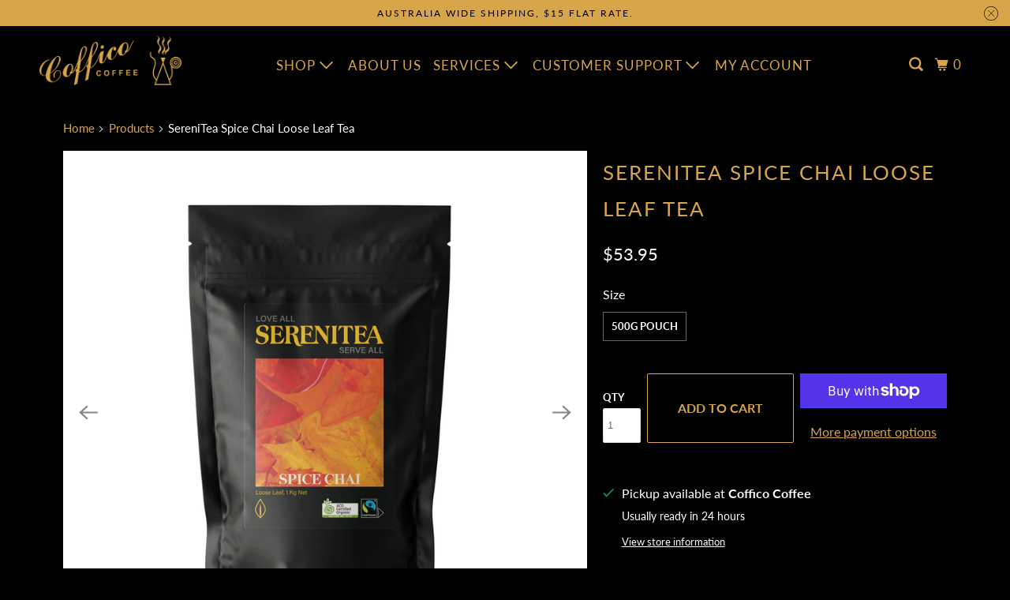

--- FILE ---
content_type: text/html; charset=utf-8
request_url: https://www.cofficocoffee.com.au/products/spice-chai-loose-leaf-tea
body_size: 36737
content:
<!DOCTYPE html>
<html class="no-js no-touch" lang="en">
  <head>
  <script>
    window.Store = window.Store || {};
    window.Store.id = 41607528602;
  </script>
    <meta charset="utf-8">
    <meta http-equiv="cleartype" content="on">
    <meta name="robots" content="index,follow">

    
    <title>SereniTea Spice Chai Loose Leaf Tea - Coffico Coffee </title>

    
      <meta name="description" content="Timeless Warmth Our Spice Chai blend uses a deep and robust Assam black tea as its base with a mix of rich and lively spices. They interplay perfectly to provide rich flavours throughout the cup, with a strong malty base to lift the entire experience. BREWING TIME: 3-4 mins TEMPERATURE: 100° C AMOUNT: 2g/cup  INGREDIEN"/>
    

    

<meta name="author" content="Coffico Coffee ">
<meta property="og:url" content="https://www.cofficocoffee.com.au/products/spice-chai-loose-leaf-tea">
<meta property="og:site_name" content="Coffico Coffee ">




  <meta property="og:type" content="product">
  <meta property="og:title" content="SereniTea Spice Chai Loose Leaf Tea">
  
    
      <meta property="og:image" content="https://www.cofficocoffee.com.au/cdn/shop/products/SER-1KG-chai_600x.png?v=1675743354">
      <meta property="og:image:secure_url" content="https://www.cofficocoffee.com.au/cdn/shop/products/SER-1KG-chai_600x.png?v=1675743354">
      <meta property="og:image:width" content="2500">
      <meta property="og:image:height" content="2500">
      <meta property="og:image:alt" content="SereniTea Spice Chai Loose Leaf Tea">
      
    
      <meta property="og:image" content="https://www.cofficocoffee.com.au/cdn/shop/products/SC125GB_600x.png?v=1675747266">
      <meta property="og:image:secure_url" content="https://www.cofficocoffee.com.au/cdn/shop/products/SC125GB_600x.png?v=1675747266">
      <meta property="og:image:width" content="2500">
      <meta property="og:image:height" content="2500">
      <meta property="og:image:alt" content="SereniTea Spice Chai Loose Leaf Tea">
      
    
      <meta property="og:image" content="https://www.cofficocoffee.com.au/cdn/shop/products/SC_Leaf_600x.jpg?v=1675747266">
      <meta property="og:image:secure_url" content="https://www.cofficocoffee.com.au/cdn/shop/products/SC_Leaf_600x.jpg?v=1675747266">
      <meta property="og:image:width" content="2130">
      <meta property="og:image:height" content="2130">
      <meta property="og:image:alt" content="SereniTea Spice Chai Loose Leaf Tea">
      
    
  
  <meta property="product:price:amount" content="53.95">
  <meta property="product:price:currency" content="AUD">



  <meta property="og:description" content="Timeless Warmth Our Spice Chai blend uses a deep and robust Assam black tea as its base with a mix of rich and lively spices. They interplay perfectly to provide rich flavours throughout the cup, with a strong malty base to lift the entire experience. BREWING TIME: 3-4 mins TEMPERATURE: 100° C AMOUNT: 2g/cup  INGREDIEN">




<meta name="twitter:card" content="summary">

  <meta name="twitter:title" content="SereniTea Spice Chai Loose Leaf Tea">
  <meta name="twitter:description" content="Timeless Warmth
Our Spice Chai blend uses a deep and robust Assam black tea as its base with a mix of rich and lively spices. They interplay perfectly to provide rich flavours throughout the cup, with a strong malty base to lift the entire experience.
BREWING


TIME: 3-4 mins
TEMPERATURE: 100° C
AMOUNT: 2g/cup



 INGREDIENTS
Organic Assam Black Tea, Organic Spices: Cardamom, Cinnamon, Ginger, Nutmeg, Cloves, Black Pepper
 
Organic Certified
Fairtrade Certified
 
Fairtrade Certified Tea, total 85%. See product packaging for more details. Visit Fairtrade ANZ for more information on the certification. 

 

 
">
  <meta name="twitter:image:width" content="240">
  <meta name="twitter:image:height" content="240">
  <meta name="twitter:image" content="https://www.cofficocoffee.com.au/cdn/shop/products/SER-1KG-chai_240x.png?v=1675743354">
  <meta name="twitter:image:alt" content="SereniTea Spice Chai Loose Leaf Tea">



    

    

    <!-- Mobile Specific Metas -->
    <meta name="HandheldFriendly" content="True">
    <meta name="MobileOptimized" content="320">
    <meta name="viewport" content="width=device-width,initial-scale=1">
    <meta name="theme-color" content="#000000">

    <!-- Preconnect Domains -->
    <link rel="preconnect" href="https://cdn.shopify.com" crossorigin>
    <link rel="preconnect" href="https://fonts.shopify.com" crossorigin>
    <link rel="preconnect" href="https://monorail-edge.shopifysvc.com">

    <!-- Preload Assets -->
    <link rel="preload" href="//www.cofficocoffee.com.au/cdn/shop/t/7/assets/vendors.js?v=105148450034842595471665114259" as="script">
    <link rel="preload" href="//www.cofficocoffee.com.au/cdn/shop/t/7/assets/mmenu-styles.scss?v=106496102027375579581665114259" as="style">
    <link rel="preload" href="//www.cofficocoffee.com.au/cdn/shop/t/7/assets/fancybox.css?v=30466120580444283401665114258" as="style">
    <link rel="preload" href="//www.cofficocoffee.com.au/cdn/shop/t/7/assets/styles.css?v=21086514872722020691765331039" as="style">
    <link rel="preload" href="//www.cofficocoffee.com.au/cdn/shop/t/7/assets/app.js?v=51186108550564852101668094949" as="script">

    <!-- Stylesheet for mmenu plugin -->
    <link href="//www.cofficocoffee.com.au/cdn/shop/t/7/assets/mmenu-styles.scss?v=106496102027375579581665114259" rel="stylesheet" type="text/css" media="all" />

    <!-- Stylesheet for Fancybox library -->
    <link href="//www.cofficocoffee.com.au/cdn/shop/t/7/assets/fancybox.css?v=30466120580444283401665114258" rel="stylesheet" type="text/css" media="all" />

    <!-- Stylesheets for Parallax -->
    <link href="//www.cofficocoffee.com.au/cdn/shop/t/7/assets/styles.css?v=21086514872722020691765331039" rel="stylesheet" type="text/css" media="all" />

    
      <link rel="shortcut icon" type="image/x-icon" href="//www.cofficocoffee.com.au/cdn/shop/t/7/assets/favicon.png?v=148718616098839658131665114258">
    

    <link rel="canonical" href="https://www.cofficocoffee.com.au/products/spice-chai-loose-leaf-tea"/>

    <script>
      document.documentElement.className=document.documentElement.className.replace(/\bno-js\b/,'js');
      if(window.Shopify&&window.Shopify.designMode)document.documentElement.className+=' in-theme-editor';
      if(('ontouchstart' in window)||window.DocumentTouch&&document instanceof DocumentTouch)document.documentElement.className=document.documentElement.className.replace(/\bno-touch\b/,'has-touch');
    </script>

    

    

    
    <script>
      window.PXUTheme = window.PXUTheme || {};
      window.PXUTheme.version = '5.2.0';
      window.PXUTheme.name = 'Parallax';
    </script>
    


    <script>
      
window.PXUTheme = window.PXUTheme || {};


window.PXUTheme.theme_settings = {};
window.PXUTheme.theme_settings.current_locale = "en";
window.PXUTheme.theme_settings.shop_url = "https://www.cofficocoffee.com.au";
window.PXUTheme.theme_settings.cart_url = "/cart";


window.PXUTheme.theme_settings.newsletter_popup = false;
window.PXUTheme.theme_settings.newsletter_popup_days = "2";
window.PXUTheme.theme_settings.newsletter_popup_mobile = false;
window.PXUTheme.theme_settings.newsletter_popup_seconds = 30;
window.PXUTheme.theme_settings.newsletter_popup_max_width = 560;


window.PXUTheme.theme_settings.search_option = "product";
window.PXUTheme.theme_settings.search_items_to_display = 5;
window.PXUTheme.theme_settings.enable_autocomplete = true;
window.PXUTheme.theme_settings.mobile_search_location = "below-header";


window.PXUTheme.theme_settings.product_form_style = "swatches";
window.PXUTheme.theme_settings.display_inventory_left = false;
window.PXUTheme.theme_settings.inventory_threshold = 10;
window.PXUTheme.theme_settings.limit_quantity = true;
window.PXUTheme.theme_settings.free_price_text = "Free";


window.PXUTheme.theme_settings.collection_secondary_image = true;
window.PXUTheme.theme_settings.collection_swatches = false;


window.PXUTheme.theme_settings.display_special_instructions = false;
window.PXUTheme.theme_settings.display_tos_checkbox = false;
window.PXUTheme.theme_settings.tos_richtext = "\u003cp\u003eI Agree with the Terms \u0026 Conditions\u003c\/p\u003e";
window.PXUTheme.theme_settings.cart_action = "redirect_cart";


window.PXUTheme.theme_settings.header_background = true;


window.PXUTheme.currency = {};


window.PXUTheme.currency.shop_currency = "AUD";
window.PXUTheme.currency.default_currency = "USD";
window.PXUTheme.currency.display_format = "money_format";
window.PXUTheme.currency.money_format = "${{amount}}";
window.PXUTheme.currency.money_format_no_currency = "${{amount}}";
window.PXUTheme.currency.money_format_currency = "${{amount}} AUD";
window.PXUTheme.currency.native_multi_currency = true;
window.PXUTheme.currency.shipping_calculator = false;
window.PXUTheme.currency.iso_code = "AUD";
window.PXUTheme.currency.symbol = "$";


window.PXUTheme.translation = {};


window.PXUTheme.translation.search = "Search";
window.PXUTheme.translation.all_results = "View all results";
window.PXUTheme.translation.no_results = "No results found.";


window.PXUTheme.translation.agree_to_terms_warning = "You must agree with the terms and conditions to checkout.";
window.PXUTheme.translation.cart_discount = "Discount";
window.PXUTheme.translation.edit_cart = "View Cart";
window.PXUTheme.translation.add_to_cart_success = "Translation missing: en.layout.general.add_to_cart_success";
window.PXUTheme.translation.agree_to_terms_html = "Translation missing: en.cart.general.agree_to_terms_html";
window.PXUTheme.translation.checkout = "Checkout";
window.PXUTheme.translation.or = "Translation missing: en.layout.general.or";
window.PXUTheme.translation.continue_shopping = "Continue";
window.PXUTheme.translation.empty_cart = "Your Cart is Empty";
window.PXUTheme.translation.subtotal = "Subtotal";
window.PXUTheme.translation.cart_notes = "Order Notes";
window.PXUTheme.translation.no_shipping_destination = "We do not ship to this destination.";
window.PXUTheme.translation.additional_rate = "There is one shipping rate available for";
window.PXUTheme.translation.additional_rate_at = "at";
window.PXUTheme.translation.additional_rates_part_1 = "There are";
window.PXUTheme.translation.additional_rates_part_2 = "shipping rates available for";
window.PXUTheme.translation.additional_rates_part_3 = "starting at";


window.PXUTheme.translation.product_add_to_cart_success = "Added";
window.PXUTheme.translation.product_add_to_cart = "Add to cart";
window.PXUTheme.translation.product_notify_form_email = "Email address";
window.PXUTheme.translation.product_notify_form_send = "Send";
window.PXUTheme.translation.items_left_count_one = "item left";
window.PXUTheme.translation.items_left_count_other = "items left";
window.PXUTheme.translation.product_sold_out = "Sold Out";
window.PXUTheme.translation.product_from = "from";
window.PXUTheme.translation.product_unavailable = "Unavailable";
window.PXUTheme.translation.product_notify_form_success = "Thanks! We will notify you when this product becomes available!";



window.PXUTheme.routes = window.PXUTheme.routes || {};
window.PXUTheme.routes.root_url = "/";
window.PXUTheme.routes.cart_url = "/cart";
window.PXUTheme.routes.search_url = "/search";
window.PXUTheme.routes.product_recommendations_url = "/recommendations/products";


window.PXUTheme.media_queries = {};
window.PXUTheme.media_queries.small = window.matchMedia( "(max-width: 480px)" );
window.PXUTheme.media_queries.medium = window.matchMedia( "(max-width: 798px)" );
window.PXUTheme.media_queries.large = window.matchMedia( "(min-width: 799px)" );
window.PXUTheme.media_queries.larger = window.matchMedia( "(min-width: 960px)" );
window.PXUTheme.media_queries.xlarge = window.matchMedia( "(min-width: 1200px)" );
window.PXUTheme.media_queries.ie10 = window.matchMedia( "all and (-ms-high-contrast: none), (-ms-high-contrast: active)" );
window.PXUTheme.media_queries.tablet = window.matchMedia( "only screen and (min-width: 768px) and (max-width: 1024px)" );


window.PXUTheme.device = {};
window.PXUTheme.device.hasTouch = window.matchMedia("(any-pointer: coarse)");
window.PXUTheme.device.hasMouse = window.matchMedia("(any-pointer: fine)");
    </script>

    <script src="//www.cofficocoffee.com.au/cdn/shop/t/7/assets/vendors.js?v=105148450034842595471665114259" defer></script>
    <script src="//www.cofficocoffee.com.au/cdn/shop/t/7/assets/app.js?v=51186108550564852101668094949" defer></script>

    <script>window.performance && window.performance.mark && window.performance.mark('shopify.content_for_header.start');</script><meta name="google-site-verification" content="7VRmDSUvjfmDdR6BE6_4ijKf9Tzx8xx2EMHj8vtli-g">
<meta name="facebook-domain-verification" content="sgq7s5otyp06dwjejlr0513e8jz3cf">
<meta id="shopify-digital-wallet" name="shopify-digital-wallet" content="/41607528602/digital_wallets/dialog">
<meta name="shopify-checkout-api-token" content="ebfb5bc54d3fd647ec4759d3a8f32999">
<link rel="alternate" type="application/json+oembed" href="https://www.cofficocoffee.com.au/products/spice-chai-loose-leaf-tea.oembed">
<script async="async" src="/checkouts/internal/preloads.js?locale=en-AU"></script>
<link rel="preconnect" href="https://shop.app" crossorigin="anonymous">
<script async="async" src="https://shop.app/checkouts/internal/preloads.js?locale=en-AU&shop_id=41607528602" crossorigin="anonymous"></script>
<script id="apple-pay-shop-capabilities" type="application/json">{"shopId":41607528602,"countryCode":"AU","currencyCode":"AUD","merchantCapabilities":["supports3DS"],"merchantId":"gid:\/\/shopify\/Shop\/41607528602","merchantName":"Coffico Coffee ","requiredBillingContactFields":["postalAddress","email"],"requiredShippingContactFields":["postalAddress","email"],"shippingType":"shipping","supportedNetworks":["visa","masterCard","amex","jcb"],"total":{"type":"pending","label":"Coffico Coffee ","amount":"1.00"},"shopifyPaymentsEnabled":true,"supportsSubscriptions":true}</script>
<script id="shopify-features" type="application/json">{"accessToken":"ebfb5bc54d3fd647ec4759d3a8f32999","betas":["rich-media-storefront-analytics"],"domain":"www.cofficocoffee.com.au","predictiveSearch":true,"shopId":41607528602,"locale":"en"}</script>
<script>var Shopify = Shopify || {};
Shopify.shop = "coffico-coffee.myshopify.com";
Shopify.locale = "en";
Shopify.currency = {"active":"AUD","rate":"1.0"};
Shopify.country = "AU";
Shopify.theme = {"name":"Parallax","id":131366486170,"schema_name":"Parallax","schema_version":"5.2.0","theme_store_id":688,"role":"main"};
Shopify.theme.handle = "null";
Shopify.theme.style = {"id":null,"handle":null};
Shopify.cdnHost = "www.cofficocoffee.com.au/cdn";
Shopify.routes = Shopify.routes || {};
Shopify.routes.root = "/";</script>
<script type="module">!function(o){(o.Shopify=o.Shopify||{}).modules=!0}(window);</script>
<script>!function(o){function n(){var o=[];function n(){o.push(Array.prototype.slice.apply(arguments))}return n.q=o,n}var t=o.Shopify=o.Shopify||{};t.loadFeatures=n(),t.autoloadFeatures=n()}(window);</script>
<script>
  window.ShopifyPay = window.ShopifyPay || {};
  window.ShopifyPay.apiHost = "shop.app\/pay";
  window.ShopifyPay.redirectState = null;
</script>
<script id="shop-js-analytics" type="application/json">{"pageType":"product"}</script>
<script defer="defer" async type="module" src="//www.cofficocoffee.com.au/cdn/shopifycloud/shop-js/modules/v2/client.init-shop-cart-sync_BN7fPSNr.en.esm.js"></script>
<script defer="defer" async type="module" src="//www.cofficocoffee.com.au/cdn/shopifycloud/shop-js/modules/v2/chunk.common_Cbph3Kss.esm.js"></script>
<script defer="defer" async type="module" src="//www.cofficocoffee.com.au/cdn/shopifycloud/shop-js/modules/v2/chunk.modal_DKumMAJ1.esm.js"></script>
<script type="module">
  await import("//www.cofficocoffee.com.au/cdn/shopifycloud/shop-js/modules/v2/client.init-shop-cart-sync_BN7fPSNr.en.esm.js");
await import("//www.cofficocoffee.com.au/cdn/shopifycloud/shop-js/modules/v2/chunk.common_Cbph3Kss.esm.js");
await import("//www.cofficocoffee.com.au/cdn/shopifycloud/shop-js/modules/v2/chunk.modal_DKumMAJ1.esm.js");

  window.Shopify.SignInWithShop?.initShopCartSync?.({"fedCMEnabled":true,"windoidEnabled":true});

</script>
<script>
  window.Shopify = window.Shopify || {};
  if (!window.Shopify.featureAssets) window.Shopify.featureAssets = {};
  window.Shopify.featureAssets['shop-js'] = {"shop-cart-sync":["modules/v2/client.shop-cart-sync_CJVUk8Jm.en.esm.js","modules/v2/chunk.common_Cbph3Kss.esm.js","modules/v2/chunk.modal_DKumMAJ1.esm.js"],"init-fed-cm":["modules/v2/client.init-fed-cm_7Fvt41F4.en.esm.js","modules/v2/chunk.common_Cbph3Kss.esm.js","modules/v2/chunk.modal_DKumMAJ1.esm.js"],"init-shop-email-lookup-coordinator":["modules/v2/client.init-shop-email-lookup-coordinator_Cc088_bR.en.esm.js","modules/v2/chunk.common_Cbph3Kss.esm.js","modules/v2/chunk.modal_DKumMAJ1.esm.js"],"init-windoid":["modules/v2/client.init-windoid_hPopwJRj.en.esm.js","modules/v2/chunk.common_Cbph3Kss.esm.js","modules/v2/chunk.modal_DKumMAJ1.esm.js"],"shop-button":["modules/v2/client.shop-button_B0jaPSNF.en.esm.js","modules/v2/chunk.common_Cbph3Kss.esm.js","modules/v2/chunk.modal_DKumMAJ1.esm.js"],"shop-cash-offers":["modules/v2/client.shop-cash-offers_DPIskqss.en.esm.js","modules/v2/chunk.common_Cbph3Kss.esm.js","modules/v2/chunk.modal_DKumMAJ1.esm.js"],"shop-toast-manager":["modules/v2/client.shop-toast-manager_CK7RT69O.en.esm.js","modules/v2/chunk.common_Cbph3Kss.esm.js","modules/v2/chunk.modal_DKumMAJ1.esm.js"],"init-shop-cart-sync":["modules/v2/client.init-shop-cart-sync_BN7fPSNr.en.esm.js","modules/v2/chunk.common_Cbph3Kss.esm.js","modules/v2/chunk.modal_DKumMAJ1.esm.js"],"init-customer-accounts-sign-up":["modules/v2/client.init-customer-accounts-sign-up_CfPf4CXf.en.esm.js","modules/v2/client.shop-login-button_DeIztwXF.en.esm.js","modules/v2/chunk.common_Cbph3Kss.esm.js","modules/v2/chunk.modal_DKumMAJ1.esm.js"],"pay-button":["modules/v2/client.pay-button_CgIwFSYN.en.esm.js","modules/v2/chunk.common_Cbph3Kss.esm.js","modules/v2/chunk.modal_DKumMAJ1.esm.js"],"init-customer-accounts":["modules/v2/client.init-customer-accounts_DQ3x16JI.en.esm.js","modules/v2/client.shop-login-button_DeIztwXF.en.esm.js","modules/v2/chunk.common_Cbph3Kss.esm.js","modules/v2/chunk.modal_DKumMAJ1.esm.js"],"avatar":["modules/v2/client.avatar_BTnouDA3.en.esm.js"],"init-shop-for-new-customer-accounts":["modules/v2/client.init-shop-for-new-customer-accounts_CsZy_esa.en.esm.js","modules/v2/client.shop-login-button_DeIztwXF.en.esm.js","modules/v2/chunk.common_Cbph3Kss.esm.js","modules/v2/chunk.modal_DKumMAJ1.esm.js"],"shop-follow-button":["modules/v2/client.shop-follow-button_BRMJjgGd.en.esm.js","modules/v2/chunk.common_Cbph3Kss.esm.js","modules/v2/chunk.modal_DKumMAJ1.esm.js"],"checkout-modal":["modules/v2/client.checkout-modal_B9Drz_yf.en.esm.js","modules/v2/chunk.common_Cbph3Kss.esm.js","modules/v2/chunk.modal_DKumMAJ1.esm.js"],"shop-login-button":["modules/v2/client.shop-login-button_DeIztwXF.en.esm.js","modules/v2/chunk.common_Cbph3Kss.esm.js","modules/v2/chunk.modal_DKumMAJ1.esm.js"],"lead-capture":["modules/v2/client.lead-capture_DXYzFM3R.en.esm.js","modules/v2/chunk.common_Cbph3Kss.esm.js","modules/v2/chunk.modal_DKumMAJ1.esm.js"],"shop-login":["modules/v2/client.shop-login_CA5pJqmO.en.esm.js","modules/v2/chunk.common_Cbph3Kss.esm.js","modules/v2/chunk.modal_DKumMAJ1.esm.js"],"payment-terms":["modules/v2/client.payment-terms_BxzfvcZJ.en.esm.js","modules/v2/chunk.common_Cbph3Kss.esm.js","modules/v2/chunk.modal_DKumMAJ1.esm.js"]};
</script>
<script>(function() {
  var isLoaded = false;
  function asyncLoad() {
    if (isLoaded) return;
    isLoaded = true;
    var urls = ["https:\/\/live.bb.eight-cdn.com\/script.js?shop=coffico-coffee.myshopify.com","https:\/\/cis-shop.bigpost.com.au\/js\/shopify_widget.js?shop=coffico-coffee.myshopify.com"];
    for (var i = 0; i < urls.length; i++) {
      var s = document.createElement('script');
      s.type = 'text/javascript';
      s.async = true;
      s.src = urls[i];
      var x = document.getElementsByTagName('script')[0];
      x.parentNode.insertBefore(s, x);
    }
  };
  if(window.attachEvent) {
    window.attachEvent('onload', asyncLoad);
  } else {
    window.addEventListener('load', asyncLoad, false);
  }
})();</script>
<script id="__st">var __st={"a":41607528602,"offset":39600,"reqid":"20c68037-d518-420c-b329-46646746641b-1769899033","pageurl":"www.cofficocoffee.com.au\/products\/spice-chai-loose-leaf-tea","u":"0c4fcf6f792b","p":"product","rtyp":"product","rid":7695261368474};</script>
<script>window.ShopifyPaypalV4VisibilityTracking = true;</script>
<script id="captcha-bootstrap">!function(){'use strict';const t='contact',e='account',n='new_comment',o=[[t,t],['blogs',n],['comments',n],[t,'customer']],c=[[e,'customer_login'],[e,'guest_login'],[e,'recover_customer_password'],[e,'create_customer']],r=t=>t.map((([t,e])=>`form[action*='/${t}']:not([data-nocaptcha='true']) input[name='form_type'][value='${e}']`)).join(','),a=t=>()=>t?[...document.querySelectorAll(t)].map((t=>t.form)):[];function s(){const t=[...o],e=r(t);return a(e)}const i='password',u='form_key',d=['recaptcha-v3-token','g-recaptcha-response','h-captcha-response',i],f=()=>{try{return window.sessionStorage}catch{return}},m='__shopify_v',_=t=>t.elements[u];function p(t,e,n=!1){try{const o=window.sessionStorage,c=JSON.parse(o.getItem(e)),{data:r}=function(t){const{data:e,action:n}=t;return t[m]||n?{data:e,action:n}:{data:t,action:n}}(c);for(const[e,n]of Object.entries(r))t.elements[e]&&(t.elements[e].value=n);n&&o.removeItem(e)}catch(o){console.error('form repopulation failed',{error:o})}}const l='form_type',E='cptcha';function T(t){t.dataset[E]=!0}const w=window,h=w.document,L='Shopify',v='ce_forms',y='captcha';let A=!1;((t,e)=>{const n=(g='f06e6c50-85a8-45c8-87d0-21a2b65856fe',I='https://cdn.shopify.com/shopifycloud/storefront-forms-hcaptcha/ce_storefront_forms_captcha_hcaptcha.v1.5.2.iife.js',D={infoText:'Protected by hCaptcha',privacyText:'Privacy',termsText:'Terms'},(t,e,n)=>{const o=w[L][v],c=o.bindForm;if(c)return c(t,g,e,D).then(n);var r;o.q.push([[t,g,e,D],n]),r=I,A||(h.body.append(Object.assign(h.createElement('script'),{id:'captcha-provider',async:!0,src:r})),A=!0)});var g,I,D;w[L]=w[L]||{},w[L][v]=w[L][v]||{},w[L][v].q=[],w[L][y]=w[L][y]||{},w[L][y].protect=function(t,e){n(t,void 0,e),T(t)},Object.freeze(w[L][y]),function(t,e,n,w,h,L){const[v,y,A,g]=function(t,e,n){const i=e?o:[],u=t?c:[],d=[...i,...u],f=r(d),m=r(i),_=r(d.filter((([t,e])=>n.includes(e))));return[a(f),a(m),a(_),s()]}(w,h,L),I=t=>{const e=t.target;return e instanceof HTMLFormElement?e:e&&e.form},D=t=>v().includes(t);t.addEventListener('submit',(t=>{const e=I(t);if(!e)return;const n=D(e)&&!e.dataset.hcaptchaBound&&!e.dataset.recaptchaBound,o=_(e),c=g().includes(e)&&(!o||!o.value);(n||c)&&t.preventDefault(),c&&!n&&(function(t){try{if(!f())return;!function(t){const e=f();if(!e)return;const n=_(t);if(!n)return;const o=n.value;o&&e.removeItem(o)}(t);const e=Array.from(Array(32),(()=>Math.random().toString(36)[2])).join('');!function(t,e){_(t)||t.append(Object.assign(document.createElement('input'),{type:'hidden',name:u})),t.elements[u].value=e}(t,e),function(t,e){const n=f();if(!n)return;const o=[...t.querySelectorAll(`input[type='${i}']`)].map((({name:t})=>t)),c=[...d,...o],r={};for(const[a,s]of new FormData(t).entries())c.includes(a)||(r[a]=s);n.setItem(e,JSON.stringify({[m]:1,action:t.action,data:r}))}(t,e)}catch(e){console.error('failed to persist form',e)}}(e),e.submit())}));const S=(t,e)=>{t&&!t.dataset[E]&&(n(t,e.some((e=>e===t))),T(t))};for(const o of['focusin','change'])t.addEventListener(o,(t=>{const e=I(t);D(e)&&S(e,y())}));const B=e.get('form_key'),M=e.get(l),P=B&&M;t.addEventListener('DOMContentLoaded',(()=>{const t=y();if(P)for(const e of t)e.elements[l].value===M&&p(e,B);[...new Set([...A(),...v().filter((t=>'true'===t.dataset.shopifyCaptcha))])].forEach((e=>S(e,t)))}))}(h,new URLSearchParams(w.location.search),n,t,e,['guest_login'])})(!0,!0)}();</script>
<script integrity="sha256-4kQ18oKyAcykRKYeNunJcIwy7WH5gtpwJnB7kiuLZ1E=" data-source-attribution="shopify.loadfeatures" defer="defer" src="//www.cofficocoffee.com.au/cdn/shopifycloud/storefront/assets/storefront/load_feature-a0a9edcb.js" crossorigin="anonymous"></script>
<script crossorigin="anonymous" defer="defer" src="//www.cofficocoffee.com.au/cdn/shopifycloud/storefront/assets/shopify_pay/storefront-65b4c6d7.js?v=20250812"></script>
<script data-source-attribution="shopify.dynamic_checkout.dynamic.init">var Shopify=Shopify||{};Shopify.PaymentButton=Shopify.PaymentButton||{isStorefrontPortableWallets:!0,init:function(){window.Shopify.PaymentButton.init=function(){};var t=document.createElement("script");t.src="https://www.cofficocoffee.com.au/cdn/shopifycloud/portable-wallets/latest/portable-wallets.en.js",t.type="module",document.head.appendChild(t)}};
</script>
<script data-source-attribution="shopify.dynamic_checkout.buyer_consent">
  function portableWalletsHideBuyerConsent(e){var t=document.getElementById("shopify-buyer-consent"),n=document.getElementById("shopify-subscription-policy-button");t&&n&&(t.classList.add("hidden"),t.setAttribute("aria-hidden","true"),n.removeEventListener("click",e))}function portableWalletsShowBuyerConsent(e){var t=document.getElementById("shopify-buyer-consent"),n=document.getElementById("shopify-subscription-policy-button");t&&n&&(t.classList.remove("hidden"),t.removeAttribute("aria-hidden"),n.addEventListener("click",e))}window.Shopify?.PaymentButton&&(window.Shopify.PaymentButton.hideBuyerConsent=portableWalletsHideBuyerConsent,window.Shopify.PaymentButton.showBuyerConsent=portableWalletsShowBuyerConsent);
</script>
<script>
  function portableWalletsCleanup(e){e&&e.src&&console.error("Failed to load portable wallets script "+e.src);var t=document.querySelectorAll("shopify-accelerated-checkout .shopify-payment-button__skeleton, shopify-accelerated-checkout-cart .wallet-cart-button__skeleton"),e=document.getElementById("shopify-buyer-consent");for(let e=0;e<t.length;e++)t[e].remove();e&&e.remove()}function portableWalletsNotLoadedAsModule(e){e instanceof ErrorEvent&&"string"==typeof e.message&&e.message.includes("import.meta")&&"string"==typeof e.filename&&e.filename.includes("portable-wallets")&&(window.removeEventListener("error",portableWalletsNotLoadedAsModule),window.Shopify.PaymentButton.failedToLoad=e,"loading"===document.readyState?document.addEventListener("DOMContentLoaded",window.Shopify.PaymentButton.init):window.Shopify.PaymentButton.init())}window.addEventListener("error",portableWalletsNotLoadedAsModule);
</script>

<script type="module" src="https://www.cofficocoffee.com.au/cdn/shopifycloud/portable-wallets/latest/portable-wallets.en.js" onError="portableWalletsCleanup(this)" crossorigin="anonymous"></script>
<script nomodule>
  document.addEventListener("DOMContentLoaded", portableWalletsCleanup);
</script>

<link id="shopify-accelerated-checkout-styles" rel="stylesheet" media="screen" href="https://www.cofficocoffee.com.au/cdn/shopifycloud/portable-wallets/latest/accelerated-checkout-backwards-compat.css" crossorigin="anonymous">
<style id="shopify-accelerated-checkout-cart">
        #shopify-buyer-consent {
  margin-top: 1em;
  display: inline-block;
  width: 100%;
}

#shopify-buyer-consent.hidden {
  display: none;
}

#shopify-subscription-policy-button {
  background: none;
  border: none;
  padding: 0;
  text-decoration: underline;
  font-size: inherit;
  cursor: pointer;
}

#shopify-subscription-policy-button::before {
  box-shadow: none;
}

      </style>

<script>window.performance && window.performance.mark && window.performance.mark('shopify.content_for_header.end');</script>

    <noscript>
      <style>

        .slides > li:first-child { display: block; }
        .image__fallback {
          width: 100vw;
          display: block !important;
          max-width: 100vw !important;
          margin-bottom: 0;
        }

        .no-js-only {
          display: inherit !important;
        }

        .icon-cart.cart-button {
          display: none;
        }

        .lazyload,
        .cart_page_image img {
          opacity: 1;
          -webkit-filter: blur(0);
          filter: blur(0);
        }

        .image-element__wrap {
          display: none;
        }

        .banner__text .container {
          background-color: transparent;
        }

        .animate_right,
        .animate_left,
        .animate_up,
        .animate_down {
          opacity: 1;
        }

        .flexslider .slides>li {
          display: block;
        }

        .product_section .product_form {
          opacity: 1;
        }

        .multi_select,
        form .select {
          display: block !important;
        }

        .swatch-options {
          display: none;
        }

        .parallax__wrap .banner__text {
          position: absolute;
          margin-left: auto;
          margin-right: auto;
          left: 0;
          right: 0;
          bottom: 0;
          top: 0;
          display: -webkit-box;
          display: -ms-flexbox;
          display: flex;
          -webkit-box-align: center;
          -ms-flex-align: center;
          align-items: center;
          -webkit-box-pack: center;
          -ms-flex-pack: center;
          justify-content: center;
        }

        .parallax__wrap .image__fallback {
          max-height: 1000px;
          -o-object-fit: cover;
          object-fit: cover;
        }

      </style>
    </noscript>

  

<script>
  document.addEventListener("DOMContentLoaded", function(event) {
    const style = document.getElementById('wsg-custom-style');
    if (typeof window.isWsgCustomer != "undefined" && isWsgCustomer) {
      style.innerHTML = `
        ${style.innerHTML} 
        /* A friend of hideWsg - this will _show_ only for wsg customers. Add class to an element to use */
        .showWsg {
          display: unset;
        }
        /* wholesale only CSS */
        .additional-checkout-buttons, .shopify-payment-button {
          display: none !important;
        }
        .wsg-proxy-container select {
          background-color: 
          ${
        document.querySelector('input').style.backgroundColor
          ? document.querySelector('input').style.backgroundColor
          : 'white'
        } !important;
        }
      `;
    } else {
      style.innerHTML = `
        ${style.innerHTML}
        /* Add CSS rules here for NOT wsg customers - great to hide elements from retail when we can't access the code driving the element */
        
      `;
    }

    if (typeof window.embedButtonBg !== undefined && typeof window.embedButtonText !== undefined && window.embedButtonBg !== window.embedButtonText) {
      style.innerHTML = `
        ${style.innerHTML}
        .wsg-button-fix {
          background: ${embedButtonBg} !important;
          border-color: ${embedButtonBg} !important;
          color: ${embedButtonText} !important;
        }
      `;
    }

    // =========================
    //         CUSTOM JS
    // ==========================
    if (document.querySelector(".wsg-proxy-container")) {
      initNodeObserver(wsgCustomJs);
    }
  })

  function wsgCustomJs() {

    // update button classes
    const button = document.querySelectorAll(".wsg-button-fix");
    let buttonClass = "xxButtonClassesHerexx";
    buttonClass = buttonClass.split(" ");
    for (let i = 0; i < button.length; i++) {
      button[i].classList.add(... buttonClass);
    }

    // wsgCustomJs window placeholder
    // update secondary btn color on proxy cart
    if (document.getElementById("wsg-checkout-one")) {
      const checkoutButton = document.getElementById("wsg-checkout-one");
      let wsgBtnColor = window.getComputedStyle(checkoutButton).backgroundColor;
      let wsgBtnBackground = "none";
      let wsgBtnBorder = "thin solid " + wsgBtnColor;
      let wsgBtnPadding = window.getComputedStyle(checkoutButton).padding;
      let spofBtn = document.querySelectorAll(".spof-btn");
      for (let i = 0; i < spofBtn.length; i++) {
        spofBtn[i].style.background = wsgBtnBackground;
        spofBtn[i].style.color = wsgBtnColor;
        spofBtn[i].style.border = wsgBtnBorder;
        spofBtn[i].style.padding = wsgBtnPadding;
      }
    }

    // update Quick Order Form label
    if (typeof window.embedSPOFLabel != "undefined" && embedSPOFLabel) {
      document.querySelectorAll(".spof-btn").forEach(function(spofBtn) {
        spofBtn.removeAttribute("data-translation-selector");
        spofBtn.innerHTML = embedSPOFLabel;
      });
    }
  }

  function initNodeObserver(onChangeNodeCallback) {

    // Select the node that will be observed for mutations
    const targetNode = document.querySelector(".wsg-proxy-container");

    // Options for the observer (which mutations to observe)
    const config = {
      attributes: true,
      childList: true,
      subtree: true
    };

    // Callback function to execute when mutations are observed
    const callback = function(mutationsList, observer) {
      for (const mutation of mutationsList) {
        if (mutation.type === 'childList') {
          onChangeNodeCallback();
          observer.disconnect();
        }
      }
    };

    // Create an observer instance linked to the callback function
    const observer = new MutationObserver(callback);

    // Start observing the target node for configured mutations
    observer.observe(targetNode, config);
  }
</script>


<style id="wsg-custom-style">
  /* A friend of hideWsg - this will _show_ only for wsg customers. Add class to an element to use */
  .showWsg {
    display: none;
  }
  /* Signup/login */
  #wsg-signup select,
  #wsg-signup input,
  #wsg-signup textarea {
    height: 46px;
    border: thin solid #d1d1d1;
    padding: 6px 10px;
  }
  #wsg-signup textarea {
    min-height: 100px;
  }
  .wsg-login-input {
    height: 46px;
    border: thin solid #d1d1d1;
    padding: 6px 10px;
  }
  #wsg-signup select {
  }
/*   Quick Order Form */
  .wsg-table td {
    border: none;
    min-width: 150px;
  }
  .wsg-table tr {
    border-bottom: thin solid #d1d1d1; 
    border-left: none;
  }
  .wsg-table input[type="number"] {
    border: thin solid #d1d1d1;
    padding: 5px 15px;
    min-height: 42px;
  }
  #wsg-spof-link a {
    text-decoration: inherit;
    color: inherit;
  }
  .wsg-proxy-container {
    margin-top: 0% !important;
  }
  .wsg-proxy-container a {
    text-decoration: inherit;
    color: inherit;
  }
  @media screen and (max-width:768px){
    .wsg-proxy-container .wsg-table input[type="number"] {
        max-width: 80%; 
    }
    .wsg-center img {
      width: 50px !important;
    }
    .wsg-variant-price-area {
      min-width: 70px !important;
    }
  }
  /* Submit button */
  #wsg-cart-update{
    padding: 8px 10px;
    min-height: 45px;
    max-width: 100% !important;
  }
  .wsg-table {
    background: inherit !important;
  }
  .wsg-spof-container-main {
    background: inherit !important;
  }
  /* General fixes */
  .wsg-hide-prices {
    opacity: 0;
  }
  .wsg-ws-only .button {
    margin: 0;
  }
</style>
<!-- BEGIN app block: shopify://apps/wholesale-gorilla/blocks/wsg-header/c48d0487-dff9-41a4-94c8-ec6173fe8b8d -->

   
  















  <!-- check for wsg customer - this now downcases to compare so we are no longer concerned about case matching in tags -->


      
      
      
      
      
      <!-- ajax data -->
      
        
          
        
      
      <script>
        console.log("Wsg-header release 5.22.24")
        // here we need to check if we on a previw theme and set the shop config from the metafield
        
const wsgShopConfigMetafields = {
            
          
            
          
            
          
            
              shopConfig : {"btnClasses":"","hideDomElements":[".hideWsg"],"wsgPriceSelectors":{"productPrice":[".modal_price"],"collectionPrices":[".price"]},"autoInstall":true,"wsgAjax":true,"wsgMultiAjax":false,"wsgAjaxSettings":{"price":".cart_item .price","linePrice":"","subtotal":".mm-counter","checkoutBtn":".checkoutButton"},"buttonClasses":"","wsgSwatch":"","wsgAccountPageSelector":".collection_nav h1","wsgVolumeTable":".product_form","excludedSections":[],"productSelectors":[".thumbnail"],"wsgQVSelector":[],"fileList":["layout/theme.liquid"],"wsgVersion":6},
            
          
}
        let wsgShopConfig = {"btnClasses":"","hideDomElements":[".hideWsg"],"wsgPriceSelectors":{"productPrice":[".modal_price"],"collectionPrices":[".price"]},"autoInstall":true,"wsgAjax":true,"wsgMultiAjax":false,"wsgAjaxSettings":{"price":".cart_item .price","linePrice":"","subtotal":".mm-counter","checkoutBtn":".checkoutButton"},"buttonClasses":"","wsgSwatch":"","wsgAccountPageSelector":".collection_nav h1","wsgVolumeTable":".product_form","excludedSections":[],"productSelectors":[".thumbnail"],"wsgQVSelector":[],"fileList":["layout/theme.liquid"],"wsgVersion":6};
        if (window.Shopify.theme.role !== 'main') {
          const wsgShopConfigUnpublishedTheme = wsgShopConfigMetafields[`shopConfig${window.Shopify.theme.id}`];
          if (wsgShopConfigUnpublishedTheme) {
            wsgShopConfig = wsgShopConfigUnpublishedTheme;
          }
        }
        // ==========================================
        //      Set global liquid variables
        // ==========================================
        // general variables 1220
        var wsgVersion = 6.0;
        var wsgActive = true;
        // the permanent domain of the shop
        var shopPermanentDomain = 'coffico-coffee.myshopify.com';
        const wsgShopOrigin = 'https://www.cofficocoffee.com.au';
        const wsgThemeTemplate = 'product';
        //customer
        var isWsgCustomer = 
          false
        ;
        var wsgCustomerTags = null
        var wsgCustomerId = null
        // execution variables
        var wsgRunCollection;
        var wsgCollectionObserver;
        var wsgRunProduct;
        var wsgRunAccount;
        var wsgRunCart;
        var wsgRunSinglePage;
        var wsgRunSignup;
        var wsgRunSignupV2;
        var runProxy;
        // wsgData
        var wsgData = {"hostedStore":{"branding":{"isShowLogo":true},"accountPage":{"title":"My Account"},"cartPage":{"description":"","title":"Your Cart"},"catalogPage":{"collections":[],"hideSoldOut":false,"imageAspectRatio":"adaptToImage","numberOfColumns":4,"productsPerPage":12},"spofPage":{"description":"","title":"Quick Order Form"},"colorSettings":{"background":"#FFFFFF","primaryColor":"#000000","secondaryColor":"#FFFFFF","textColor":"#000000"},"footer":{"privacyPolicy":false,"termsOfService":false},"bannerText":"You are logged in to your wholesale account"},"translations":{"custom":false,"enable":false,"language":"english","translateBasedOnMarket":true},"shop_preferences":{"cart":{"note":{"description":"","isRequired":false},"poNumber":{"isRequired":false,"isShow":false},"termsAndConditions":{"isEnable":false,"text":""}},"exclusionsAndLocksSettings":{},"transitions":{"installedTransitions":false,"showTransitions":false},"retailPrice":{"enable":false,"label":" MSRP","lowerOpacity":true,"strikethrough":false},"autoBackorder":false,"checkInventory":false,"draftNotification":true,"exclusions":[],"hideExclusions":true,"marketSetting":false,"minOrder":-1,"showShipPartial":false,"taxRate":-1,"customWholesaleDiscountLabel":"","taxLabel":"","includeTaxInPriceRule":false},"page_styles":{"btnClasses":"","proxyMargin":0,"shipMargin":50},"volume_discounts":{"quantity_discounts":{"collections":[],"enabled":false,"products":[]},"settings":{"product_price_table":{},"custom_messages":{"custom_banner":{"banner_default":true,"banner_input":"Spend {{$}}, receive {{%}} off of your order."},"custom_success":{"success_default":true,"success_input":"Congratulations!  You received {{%}} off of your order!"}}},"discounts":[],"enabled":false},"shipping_rates":{"handlingFee":{"type":"flat","amount":-1,"percent":-1,"min":-1,"max":-1,"label":""},"itemReservationOnInternational":{"isEnabledCustomReservationTime":false,"isReserveInventory":false,"reserveInventoryDays":60},"internationalMsg":{"message":"Because you are outside of our home country we will calculate your shipping and send you an invoice shortly.","title":"Thank you for your order!"},"localPickup":{"isEnabled":false,"minOrderPrice":0,"fee":-1,"instructions":"","locations":[],"pickupTime":""},"localDelivery":{"isEnabled":false,"minOrderPrice":0},"deliveryTime":"","fixedPercent":0,"flatRate":-1,"freeShippingMin":0,"ignoreAll":true,"ignoreCarrierRates":true,"ignoreShopifyFreeRates":false,"redirectInternational":false,"useShopifyDefault":false,"autoApplyLowestRate":true,"isIncludeLocalDeliveryInLowestRate":true,"customShippingRateLabel":""},"single_page":{"collapseCollections":true,"isHideSPOFbtn":false,"isShowInventoryInfo":true,"isShowSku":true,"linkInCart":true,"menuAction":"exclude","message":"","spofButtonText":"Quick Order Form"},"net_orders":{"netRedirect":{"autoEmail":false,"message":"","title":"Thank you for your order!"},"autoPending":false,"defaultPaymentTermsTemplateId":"","enabled":false,"netTag":"","netTags":[],"isEnabledCustomReservationTime":false,"isReserveInventory":false,"reserveInventoryDays":60},"customer":{"signup":{"autoInvite":false,"autoTags":["Wholesale"],"message":null,"taxExempt":false},"loginMessage":"","accountMessage":"","accountPendingTitle":"Account Created!","redirectMessage":"Keep an eye on your email. As soon as we verify your account we will send you an email with a link to set up your password and start shopping."},"quantity":{"cart":{},"collections":[],"migratedToCurrent":false,"products":[]},"activeTags":["Wholesale","Dolce24","HendricksTreasury24","Dolce25","Royal28","Royal28","Cost","Cost","Decaf25","Decaf25","Treasury25","Treasury25","Royal24","Royal24"],"hideDrafts":[],"server_link":"https://www.wholesalegorilla.app/shop_assets/wsg-index.js","tier":"basic","updateShopAnalyticsJobId":19952,"isPauseShop":false,"installStatus":"complete"}
        var wsgTier = 'basic'
        // AJAX variables
        var wsgRunAjax;
        var wsgAjaxCart;
        // product variables
        var wsgCollectionsList = [{"id":293216059546,"handle":"loose-leaf-tea","title":"Loose Leaf Tea","updated_at":"2026-01-23T11:27:13+11:00","body_html":"\u003ch2 style=\"text-align: center;\" data-mce-fragment=\"1\"\u003e\u003cspan data-mce-fragment=\"1\"\u003e  \u003c\/span\u003e\u003c\/h2\u003e","published_at":"2023-02-07T15:24:30+11:00","sort_order":"best-selling","template_suffix":"","disjunctive":false,"rules":[{"column":"title","relation":"contains","condition":"loose leaf tea"}],"published_scope":"web","image":{"created_at":"2023-02-07T15:24:29+11:00","alt":null,"width":3969,"height":2646,"src":"\/\/www.cofficocoffee.com.au\/cdn\/shop\/collections\/EG_Landscape_Close.jpg?v=1675743870"}},{"id":290386247834,"handle":"organic","updated_at":"2026-01-24T13:36:13+11:00","published_at":"2022-12-19T11:27:52+11:00","sort_order":"best-selling","template_suffix":"","published_scope":"web","title":"Organic","body_html":"\u003ch2 style=\"text-align: center;\" data-mce-fragment=\"1\"\u003e\u003cbr\u003e\u003c\/h2\u003e","image":{"created_at":"2022-10-06T16:32:54+11:00","alt":null,"width":4460,"height":2973,"src":"\/\/www.cofficocoffee.com.au\/cdn\/shop\/collections\/HHP04638_web.jpg?v=1675836040"}},{"id":290386149530,"handle":"tea","updated_at":"2026-01-23T11:27:13+11:00","published_at":"2022-10-06T15:52:54+11:00","sort_order":"best-selling","template_suffix":"","published_scope":"web","title":"Tea","body_html":"\u003ch2 style=\"text-align: center;\"\u003e\u003cspan style=\"color: #ffffff;\" data-mce-fragment=\"1\"\u003e \u003c\/span\u003e\u003c\/h2\u003e\n\u003ch3 style=\"text-align: center;\"\u003e\u003cspan style=\"color: #ffffff;\" data-mce-fragment=\"1\"\u003e\u003cspan data-mce-fragment=\"1\"\u003e   \u003c\/span\u003eHowever you sip, we have the tea for you. \u003c\/span\u003e\u003c\/h3\u003e\n\u003ch3 style=\"text-align: center;\"\u003e\u003cspan style=\"color: #ffffff;\" data-mce-fragment=\"1\"\u003eFrom loose leaf to biodegradable pyramid tea bags and everything in between, we have your tea needs covered. \u003c\/span\u003e\u003c\/h3\u003e\n\u003ch3 style=\"text-align: center;\"\u003e\u003cspan color=\"#ffffff\" style=\"color: #ffffff;\" data-mce-fragment=\"1\"\u003eWe also have a range of accessories including tea chests and display tins for your home or business.\u003c\/span\u003e\u003c\/h3\u003e\n\u003ch1 data-mce-fragment=\"1\"\u003e\n\u003cspan data-mce-fragment=\"1\"\u003e \u003c\/span\u003e\u003cspan data-mce-fragment=\"1\"\u003e \u003c\/span\u003e\n\u003c\/h1\u003e","image":{"created_at":"2022-10-06T16:33:08+11:00","alt":null,"width":3115,"height":4673,"src":"\/\/www.cofficocoffee.com.au\/cdn\/shop\/collections\/HHP06332_web.jpg?v=1675747623"}}]
        var wsgProdData = {"id":7695261368474,"title":"SereniTea Spice Chai Loose Leaf Tea","handle":"spice-chai-loose-leaf-tea","description":"\u003cp\u003e\u003cstrong\u003eTimeless Warmth\u003c\/strong\u003e\u003c\/p\u003e\n\u003cp\u003eOur Spice Chai blend uses a deep and robust Assam black tea as its base with a mix of rich and lively spices. They interplay perfectly to provide rich flavours throughout the cup, with a strong malty base to lift the entire experience.\u003c\/p\u003e\n\u003cp\u003e\u003cstrong\u003eBREWING\u003c\/strong\u003e\u003c\/p\u003e\n\u003cdiv\u003e\n\u003cul\u003e\n\u003cli\u003eTIME: 3-4 mins\u003c\/li\u003e\n\u003cli\u003eTEMPERATURE: 100° C\u003c\/li\u003e\n\u003cli\u003eAMOUNT: 2g\/cup\u003c\/li\u003e\n\u003c\/ul\u003e\n\u003c\/div\u003e\n\u003cul\u003e\u003c\/ul\u003e\n\u003cp\u003e \u003cstrong\u003eINGREDIENTS\u003c\/strong\u003e\u003c\/p\u003e\n\u003cp\u003eOrganic Assam Black Tea, Organic Spices: Cardamom, Cinnamon, Ginger, Nutmeg, Cloves, Black Pepper\u003c\/p\u003e\n\u003cp\u003e \u003c\/p\u003e\n\u003cli class=\"sales_point\"\u003e\u003cem\u003e\u003cspan class=\"icon-and-text\"\u003e\u003cspan\u003eOrganic Certified\u003c\/span\u003e\u003c\/span\u003e\u003c\/em\u003e\u003c\/li\u003e\n\u003cli class=\"sales_point\"\u003e\u003cem\u003eFairtrade Certified\u003c\/em\u003e\u003c\/li\u003e\n\u003cp\u003e \u003c\/p\u003e\n\u003cp\u003e\u003cspan\u003eFairtrade Certified Tea, total 85%. See product packaging for more details. Visit \u003c\/span\u003e\u003ca href=\"https:\/\/fairtradeanz.org\/\" data-mce-href=\"https:\/\/fairtradeanz.org\/\" target=\"_blank\"\u003eFairtrade ANZ\u003c\/a\u003e\u003cspan\u003e for more information on the certification. \u003c\/span\u003e\u003c\/p\u003e\n\u003cp\u003e\u003cbr\u003e\u003c\/p\u003e\n\u003cp\u003e \u003c\/p\u003e\n\u003cp\u003e\u003cbr\u003e\u003c\/p\u003e\n\u003cp data-mce-fragment=\"1\"\u003e \u003c\/p\u003e\n\u003cbr\u003e","published_at":"2023-02-07T16:18:50+11:00","created_at":"2023-02-07T15:13:50+11:00","vendor":"SereniTea","type":"Loose Leaf Tea","tags":["Black Tea","Chai","Chai Tea","Loose Leaf","Loose Leaf Tea","Tea"],"price":5395,"price_min":5395,"price_max":5395,"available":true,"price_varies":false,"compare_at_price":null,"compare_at_price_min":0,"compare_at_price_max":0,"compare_at_price_varies":false,"variants":[{"id":43298146812058,"title":"500g pouch","option1":"500g pouch","option2":null,"option3":null,"sku":null,"requires_shipping":true,"taxable":false,"featured_image":{"id":36367244656794,"product_id":7695261368474,"position":1,"created_at":"2023-02-07T15:15:36+11:00","updated_at":"2023-02-07T15:15:54+11:00","alt":null,"width":2500,"height":2500,"src":"\/\/www.cofficocoffee.com.au\/cdn\/shop\/products\/SER-1KG-chai.png?v=1675743354","variant_ids":[43298146812058]},"available":true,"name":"SereniTea Spice Chai Loose Leaf Tea - 500g pouch","public_title":"500g pouch","options":["500g pouch"],"price":5395,"weight":0,"compare_at_price":null,"inventory_management":"shopify","barcode":null,"featured_media":{"alt":null,"id":28860869935258,"position":1,"preview_image":{"aspect_ratio":1.0,"height":2500,"width":2500,"src":"\/\/www.cofficocoffee.com.au\/cdn\/shop\/products\/SER-1KG-chai.png?v=1675743354"}},"requires_selling_plan":false,"selling_plan_allocations":[]}],"images":["\/\/www.cofficocoffee.com.au\/cdn\/shop\/products\/SER-1KG-chai.png?v=1675743354","\/\/www.cofficocoffee.com.au\/cdn\/shop\/products\/SC125GB.png?v=1675747266","\/\/www.cofficocoffee.com.au\/cdn\/shop\/products\/SC_Leaf.jpg?v=1675747266","\/\/www.cofficocoffee.com.au\/cdn\/shop\/products\/SC_Macro.jpg?v=1675747266"],"featured_image":"\/\/www.cofficocoffee.com.au\/cdn\/shop\/products\/SER-1KG-chai.png?v=1675743354","options":["Size"],"media":[{"alt":null,"id":28860869935258,"position":1,"preview_image":{"aspect_ratio":1.0,"height":2500,"width":2500,"src":"\/\/www.cofficocoffee.com.au\/cdn\/shop\/products\/SER-1KG-chai.png?v=1675743354"},"aspect_ratio":1.0,"height":2500,"media_type":"image","src":"\/\/www.cofficocoffee.com.au\/cdn\/shop\/products\/SER-1KG-chai.png?v=1675743354","width":2500},{"alt":null,"id":28860873998490,"position":2,"preview_image":{"aspect_ratio":1.0,"height":2500,"width":2500,"src":"\/\/www.cofficocoffee.com.au\/cdn\/shop\/products\/SC125GB.png?v=1675747266"},"aspect_ratio":1.0,"height":2500,"media_type":"image","src":"\/\/www.cofficocoffee.com.au\/cdn\/shop\/products\/SC125GB.png?v=1675747266","width":2500},{"alt":null,"id":28860863316122,"position":3,"preview_image":{"aspect_ratio":1.0,"height":2130,"width":2130,"src":"\/\/www.cofficocoffee.com.au\/cdn\/shop\/products\/SC_Leaf.jpg?v=1675747266"},"aspect_ratio":1.0,"height":2130,"media_type":"image","src":"\/\/www.cofficocoffee.com.au\/cdn\/shop\/products\/SC_Leaf.jpg?v=1675747266","width":2130},{"alt":null,"id":28860865216666,"position":4,"preview_image":{"aspect_ratio":1.5,"height":1420,"width":2130,"src":"\/\/www.cofficocoffee.com.au\/cdn\/shop\/products\/SC_Macro.jpg?v=1675747266"},"aspect_ratio":1.5,"height":1420,"media_type":"image","src":"\/\/www.cofficocoffee.com.au\/cdn\/shop\/products\/SC_Macro.jpg?v=1675747266","width":2130}],"requires_selling_plan":false,"selling_plan_groups":[],"content":"\u003cp\u003e\u003cstrong\u003eTimeless Warmth\u003c\/strong\u003e\u003c\/p\u003e\n\u003cp\u003eOur Spice Chai blend uses a deep and robust Assam black tea as its base with a mix of rich and lively spices. They interplay perfectly to provide rich flavours throughout the cup, with a strong malty base to lift the entire experience.\u003c\/p\u003e\n\u003cp\u003e\u003cstrong\u003eBREWING\u003c\/strong\u003e\u003c\/p\u003e\n\u003cdiv\u003e\n\u003cul\u003e\n\u003cli\u003eTIME: 3-4 mins\u003c\/li\u003e\n\u003cli\u003eTEMPERATURE: 100° C\u003c\/li\u003e\n\u003cli\u003eAMOUNT: 2g\/cup\u003c\/li\u003e\n\u003c\/ul\u003e\n\u003c\/div\u003e\n\u003cul\u003e\u003c\/ul\u003e\n\u003cp\u003e \u003cstrong\u003eINGREDIENTS\u003c\/strong\u003e\u003c\/p\u003e\n\u003cp\u003eOrganic Assam Black Tea, Organic Spices: Cardamom, Cinnamon, Ginger, Nutmeg, Cloves, Black Pepper\u003c\/p\u003e\n\u003cp\u003e \u003c\/p\u003e\n\u003cli class=\"sales_point\"\u003e\u003cem\u003e\u003cspan class=\"icon-and-text\"\u003e\u003cspan\u003eOrganic Certified\u003c\/span\u003e\u003c\/span\u003e\u003c\/em\u003e\u003c\/li\u003e\n\u003cli class=\"sales_point\"\u003e\u003cem\u003eFairtrade Certified\u003c\/em\u003e\u003c\/li\u003e\n\u003cp\u003e \u003c\/p\u003e\n\u003cp\u003e\u003cspan\u003eFairtrade Certified Tea, total 85%. See product packaging for more details. Visit \u003c\/span\u003e\u003ca href=\"https:\/\/fairtradeanz.org\/\" data-mce-href=\"https:\/\/fairtradeanz.org\/\" target=\"_blank\"\u003eFairtrade ANZ\u003c\/a\u003e\u003cspan\u003e for more information on the certification. \u003c\/span\u003e\u003c\/p\u003e\n\u003cp\u003e\u003cbr\u003e\u003c\/p\u003e\n\u003cp\u003e \u003c\/p\u003e\n\u003cp\u003e\u003cbr\u003e\u003c\/p\u003e\n\u003cp data-mce-fragment=\"1\"\u003e \u003c\/p\u003e\n\u003cbr\u003e"}
        
          var wsgCurrentVariant = 43298146812058;
        
        var wsgCheckRestrictedProd = false;
        // Market and tax variables
        var wsgShopCountryCode = "AU";
        var wsgShopCountry = "Australia"
        var wsgCustomerTaxExempt = null
        var wsgPricesIncludeTax = false
        var wsgCustomerSelectedMarket = {
          country: "Australia",
          iso_code: "AU"
        }
        var wsgPrimaryMarketCurrency = "AUD";
        // money formatting
        var wsgMoneyFormat = "${{amount}}";
        // config variables
        var wsgAjaxSettings = wsgShopConfig.wsgAjaxSettings;
        var wsgSwatch = wsgShopConfig.wsgSwatch;
        var wsgPriceSelectors = wsgShopConfig.wsgPriceSelectors;
        var wsgVolumeTable = wsgShopConfig.wsgVolumeTable;
        var wsgUseLegacyCollection = wsgShopConfig.wsgUseLegacyCollection;
        var wsgQVSelector = wsgShopConfig.wsgQVSelector;
        var hideDomElements = wsgShopConfig.hideDomElements;
        // button color settings
        var embedButtonBg = '#000000';
        var embedButtonText = '#000000';
        // Quick Order Form Label settings
        var embedSPOFLabel = wsgData?.single_page?.spofButtonText || 'Quick Order Form';

        // Load WSG script
        (function() {
          var loadWsg = function(url, callback) {
            var script = document.createElement("script");
            script.type = "text/javascript";
            // If the browser is Internet Explorer.
            if (script.readyState) {
              script.onreadystatechange = function() {
                if (script.readyState == "loaded" || script.readyState == "complete") {
                  script.onreadystatechange = null;
                  callback();
                }
              };
            // For any other browser.
            } else {
              script.onload = function() {
                callback();
              };
            } script.src = url;
            document.getElementsByTagName("head")[0].appendChild(script);
          };
          loadWsg(wsgData.server_link + "?v=6", function() {})
        })();
        // Run appropriate WSG process
        // === PRODUCT===
        
          wsgRunProduct = true;  
        
        // === ACCOUNT ===
        
        // === SPOF ===
        
        // === COLLECTION ===
        // Run collection on all templates/pages if we're running the 5+ script
        
          wsgRunCollection = true;
        
        // === AJAX CART ===
        
          if (wsgAjaxSettings && (wsgAjaxSettings.price || wsgAjaxSettings.linePrice || wsgAjaxSettings.subtotal || wsgAjaxSettings.checkoutBtn)) {
            wsgRunAjax = true;
          }
        
        // === CART ===
        
      </script>
      
        







        
        <!-- product data -->
        <span id="wsgReloadPrices_Window" style="display: none"></span>
        <div class="wsg-collections-list-7695261368474" style="display:none">[{"id":293216059546,"handle":"loose-leaf-tea","title":"Loose Leaf Tea","updated_at":"2026-01-23T11:27:13+11:00","body_html":"\u003ch2 style=\"text-align: center;\" data-mce-fragment=\"1\"\u003e\u003cspan data-mce-fragment=\"1\"\u003e  \u003c\/span\u003e\u003c\/h2\u003e","published_at":"2023-02-07T15:24:30+11:00","sort_order":"best-selling","template_suffix":"","disjunctive":false,"rules":[{"column":"title","relation":"contains","condition":"loose leaf tea"}],"published_scope":"web","image":{"created_at":"2023-02-07T15:24:29+11:00","alt":null,"width":3969,"height":2646,"src":"\/\/www.cofficocoffee.com.au\/cdn\/shop\/collections\/EG_Landscape_Close.jpg?v=1675743870"}},{"id":290386247834,"handle":"organic","updated_at":"2026-01-24T13:36:13+11:00","published_at":"2022-12-19T11:27:52+11:00","sort_order":"best-selling","template_suffix":"","published_scope":"web","title":"Organic","body_html":"\u003ch2 style=\"text-align: center;\" data-mce-fragment=\"1\"\u003e\u003cbr\u003e\u003c\/h2\u003e","image":{"created_at":"2022-10-06T16:32:54+11:00","alt":null,"width":4460,"height":2973,"src":"\/\/www.cofficocoffee.com.au\/cdn\/shop\/collections\/HHP04638_web.jpg?v=1675836040"}},{"id":290386149530,"handle":"tea","updated_at":"2026-01-23T11:27:13+11:00","published_at":"2022-10-06T15:52:54+11:00","sort_order":"best-selling","template_suffix":"","published_scope":"web","title":"Tea","body_html":"\u003ch2 style=\"text-align: center;\"\u003e\u003cspan style=\"color: #ffffff;\" data-mce-fragment=\"1\"\u003e \u003c\/span\u003e\u003c\/h2\u003e\n\u003ch3 style=\"text-align: center;\"\u003e\u003cspan style=\"color: #ffffff;\" data-mce-fragment=\"1\"\u003e\u003cspan data-mce-fragment=\"1\"\u003e   \u003c\/span\u003eHowever you sip, we have the tea for you. \u003c\/span\u003e\u003c\/h3\u003e\n\u003ch3 style=\"text-align: center;\"\u003e\u003cspan style=\"color: #ffffff;\" data-mce-fragment=\"1\"\u003eFrom loose leaf to biodegradable pyramid tea bags and everything in between, we have your tea needs covered. \u003c\/span\u003e\u003c\/h3\u003e\n\u003ch3 style=\"text-align: center;\"\u003e\u003cspan color=\"#ffffff\" style=\"color: #ffffff;\" data-mce-fragment=\"1\"\u003eWe also have a range of accessories including tea chests and display tins for your home or business.\u003c\/span\u003e\u003c\/h3\u003e\n\u003ch1 data-mce-fragment=\"1\"\u003e\n\u003cspan data-mce-fragment=\"1\"\u003e \u003c\/span\u003e\u003cspan data-mce-fragment=\"1\"\u003e \u003c\/span\u003e\n\u003c\/h1\u003e","image":{"created_at":"2022-10-06T16:33:08+11:00","alt":null,"width":3115,"height":4673,"src":"\/\/www.cofficocoffee.com.au\/cdn\/shop\/collections\/HHP06332_web.jpg?v=1675747623"}}]</div>
        <div class="wsg-product-tags-7695261368474" style="display:none">["Black Tea","Chai","Chai Tea","Loose Leaf","Loose Leaf Tea","Tea"]</div>
      

      
      
        
        
          
          
            
              <!-- BEGIN app snippet: wsg-exclusions --><script>
  const currentPageUrl = "https://www.cofficocoffee.com.au/products/spice-chai-loose-leaf-tea";

  const wsgExclusionConfig = {
    currentPageUrl: currentPageUrl,
    customerTags: wsgCustomerTags,
    productExclusionTags: wsgData.shop_preferences.exclusions,
    tagsOverrideExclusions: wsgData.shop_preferences.tagsOverrideExclusions || [],
    isWsgCustomer: isWsgCustomer,
    //areas we do not want exclusions to run. edge cases, for example hidden products within the 'head' tag.  Any time weird parts of site are disappearing
    excludedSections: wsgShopConfig.excludedSections,
    //used to be col-item, usually product grid item. If a collection isn't repricing OR exclusions leaves gaps.  if you set this for 1, you have to set for all.
    productSelectors: wsgShopConfig.productSelectors // '.grid__item', '.predictive-search__list-item'
  }

  var loadExclusions = function (url, callback) {
    var script = document.createElement("script");
    script.setAttribute("defer", "")
    script.type = "text/javascript";

    // If the browser is Internet Explorer.
    if (script.readyState) {
      script.onreadystatechange = function () {
        if (script.readyState == "loaded" || script.readyState == "complete") {
          script.onreadystatechange = null;
          callback();
        }
      };
      // For any other browser.
    } else {
      script.onload = function () {
        callback();
      };
    }

    script.src = url;
    document.getElementsByTagName("head")[0].appendChild(script);
  };

  loadExclusions(wsgData.server_link.split("wsg-index.js")[0] + "wsg-exclusions.js?v=6", function () {
  })

</script><!-- END app snippet -->
            
          
        

        
        
        
        
        
        
          
        <link href="//cdn.shopify.com/extensions/019c102a-33ac-7f5b-9da0-2ba91d32b4bb/shopify-extension-29/assets/wsg-embed.css" rel="stylesheet" type="text/css" media="all" />
      
      
<link href="//cdn.shopify.com/extensions/019c102a-33ac-7f5b-9da0-2ba91d32b4bb/shopify-extension-29/assets/wsg-embed.css" rel="stylesheet" type="text/css" media="all" />

<!-- END app block --><script src="https://cdn.shopify.com/extensions/019c102a-33ac-7f5b-9da0-2ba91d32b4bb/shopify-extension-29/assets/wsg-dependencies.js" type="text/javascript" defer="defer"></script>
<link href="https://monorail-edge.shopifysvc.com" rel="dns-prefetch">
<script>(function(){if ("sendBeacon" in navigator && "performance" in window) {try {var session_token_from_headers = performance.getEntriesByType('navigation')[0].serverTiming.find(x => x.name == '_s').description;} catch {var session_token_from_headers = undefined;}var session_cookie_matches = document.cookie.match(/_shopify_s=([^;]*)/);var session_token_from_cookie = session_cookie_matches && session_cookie_matches.length === 2 ? session_cookie_matches[1] : "";var session_token = session_token_from_headers || session_token_from_cookie || "";function handle_abandonment_event(e) {var entries = performance.getEntries().filter(function(entry) {return /monorail-edge.shopifysvc.com/.test(entry.name);});if (!window.abandonment_tracked && entries.length === 0) {window.abandonment_tracked = true;var currentMs = Date.now();var navigation_start = performance.timing.navigationStart;var payload = {shop_id: 41607528602,url: window.location.href,navigation_start,duration: currentMs - navigation_start,session_token,page_type: "product"};window.navigator.sendBeacon("https://monorail-edge.shopifysvc.com/v1/produce", JSON.stringify({schema_id: "online_store_buyer_site_abandonment/1.1",payload: payload,metadata: {event_created_at_ms: currentMs,event_sent_at_ms: currentMs}}));}}window.addEventListener('pagehide', handle_abandonment_event);}}());</script>
<script id="web-pixels-manager-setup">(function e(e,d,r,n,o){if(void 0===o&&(o={}),!Boolean(null===(a=null===(i=window.Shopify)||void 0===i?void 0:i.analytics)||void 0===a?void 0:a.replayQueue)){var i,a;window.Shopify=window.Shopify||{};var t=window.Shopify;t.analytics=t.analytics||{};var s=t.analytics;s.replayQueue=[],s.publish=function(e,d,r){return s.replayQueue.push([e,d,r]),!0};try{self.performance.mark("wpm:start")}catch(e){}var l=function(){var e={modern:/Edge?\/(1{2}[4-9]|1[2-9]\d|[2-9]\d{2}|\d{4,})\.\d+(\.\d+|)|Firefox\/(1{2}[4-9]|1[2-9]\d|[2-9]\d{2}|\d{4,})\.\d+(\.\d+|)|Chrom(ium|e)\/(9{2}|\d{3,})\.\d+(\.\d+|)|(Maci|X1{2}).+ Version\/(15\.\d+|(1[6-9]|[2-9]\d|\d{3,})\.\d+)([,.]\d+|)( \(\w+\)|)( Mobile\/\w+|) Safari\/|Chrome.+OPR\/(9{2}|\d{3,})\.\d+\.\d+|(CPU[ +]OS|iPhone[ +]OS|CPU[ +]iPhone|CPU IPhone OS|CPU iPad OS)[ +]+(15[._]\d+|(1[6-9]|[2-9]\d|\d{3,})[._]\d+)([._]\d+|)|Android:?[ /-](13[3-9]|1[4-9]\d|[2-9]\d{2}|\d{4,})(\.\d+|)(\.\d+|)|Android.+Firefox\/(13[5-9]|1[4-9]\d|[2-9]\d{2}|\d{4,})\.\d+(\.\d+|)|Android.+Chrom(ium|e)\/(13[3-9]|1[4-9]\d|[2-9]\d{2}|\d{4,})\.\d+(\.\d+|)|SamsungBrowser\/([2-9]\d|\d{3,})\.\d+/,legacy:/Edge?\/(1[6-9]|[2-9]\d|\d{3,})\.\d+(\.\d+|)|Firefox\/(5[4-9]|[6-9]\d|\d{3,})\.\d+(\.\d+|)|Chrom(ium|e)\/(5[1-9]|[6-9]\d|\d{3,})\.\d+(\.\d+|)([\d.]+$|.*Safari\/(?![\d.]+ Edge\/[\d.]+$))|(Maci|X1{2}).+ Version\/(10\.\d+|(1[1-9]|[2-9]\d|\d{3,})\.\d+)([,.]\d+|)( \(\w+\)|)( Mobile\/\w+|) Safari\/|Chrome.+OPR\/(3[89]|[4-9]\d|\d{3,})\.\d+\.\d+|(CPU[ +]OS|iPhone[ +]OS|CPU[ +]iPhone|CPU IPhone OS|CPU iPad OS)[ +]+(10[._]\d+|(1[1-9]|[2-9]\d|\d{3,})[._]\d+)([._]\d+|)|Android:?[ /-](13[3-9]|1[4-9]\d|[2-9]\d{2}|\d{4,})(\.\d+|)(\.\d+|)|Mobile Safari.+OPR\/([89]\d|\d{3,})\.\d+\.\d+|Android.+Firefox\/(13[5-9]|1[4-9]\d|[2-9]\d{2}|\d{4,})\.\d+(\.\d+|)|Android.+Chrom(ium|e)\/(13[3-9]|1[4-9]\d|[2-9]\d{2}|\d{4,})\.\d+(\.\d+|)|Android.+(UC? ?Browser|UCWEB|U3)[ /]?(15\.([5-9]|\d{2,})|(1[6-9]|[2-9]\d|\d{3,})\.\d+)\.\d+|SamsungBrowser\/(5\.\d+|([6-9]|\d{2,})\.\d+)|Android.+MQ{2}Browser\/(14(\.(9|\d{2,})|)|(1[5-9]|[2-9]\d|\d{3,})(\.\d+|))(\.\d+|)|K[Aa][Ii]OS\/(3\.\d+|([4-9]|\d{2,})\.\d+)(\.\d+|)/},d=e.modern,r=e.legacy,n=navigator.userAgent;return n.match(d)?"modern":n.match(r)?"legacy":"unknown"}(),u="modern"===l?"modern":"legacy",c=(null!=n?n:{modern:"",legacy:""})[u],f=function(e){return[e.baseUrl,"/wpm","/b",e.hashVersion,"modern"===e.buildTarget?"m":"l",".js"].join("")}({baseUrl:d,hashVersion:r,buildTarget:u}),m=function(e){var d=e.version,r=e.bundleTarget,n=e.surface,o=e.pageUrl,i=e.monorailEndpoint;return{emit:function(e){var a=e.status,t=e.errorMsg,s=(new Date).getTime(),l=JSON.stringify({metadata:{event_sent_at_ms:s},events:[{schema_id:"web_pixels_manager_load/3.1",payload:{version:d,bundle_target:r,page_url:o,status:a,surface:n,error_msg:t},metadata:{event_created_at_ms:s}}]});if(!i)return console&&console.warn&&console.warn("[Web Pixels Manager] No Monorail endpoint provided, skipping logging."),!1;try{return self.navigator.sendBeacon.bind(self.navigator)(i,l)}catch(e){}var u=new XMLHttpRequest;try{return u.open("POST",i,!0),u.setRequestHeader("Content-Type","text/plain"),u.send(l),!0}catch(e){return console&&console.warn&&console.warn("[Web Pixels Manager] Got an unhandled error while logging to Monorail."),!1}}}}({version:r,bundleTarget:l,surface:e.surface,pageUrl:self.location.href,monorailEndpoint:e.monorailEndpoint});try{o.browserTarget=l,function(e){var d=e.src,r=e.async,n=void 0===r||r,o=e.onload,i=e.onerror,a=e.sri,t=e.scriptDataAttributes,s=void 0===t?{}:t,l=document.createElement("script"),u=document.querySelector("head"),c=document.querySelector("body");if(l.async=n,l.src=d,a&&(l.integrity=a,l.crossOrigin="anonymous"),s)for(var f in s)if(Object.prototype.hasOwnProperty.call(s,f))try{l.dataset[f]=s[f]}catch(e){}if(o&&l.addEventListener("load",o),i&&l.addEventListener("error",i),u)u.appendChild(l);else{if(!c)throw new Error("Did not find a head or body element to append the script");c.appendChild(l)}}({src:f,async:!0,onload:function(){if(!function(){var e,d;return Boolean(null===(d=null===(e=window.Shopify)||void 0===e?void 0:e.analytics)||void 0===d?void 0:d.initialized)}()){var d=window.webPixelsManager.init(e)||void 0;if(d){var r=window.Shopify.analytics;r.replayQueue.forEach((function(e){var r=e[0],n=e[1],o=e[2];d.publishCustomEvent(r,n,o)})),r.replayQueue=[],r.publish=d.publishCustomEvent,r.visitor=d.visitor,r.initialized=!0}}},onerror:function(){return m.emit({status:"failed",errorMsg:"".concat(f," has failed to load")})},sri:function(e){var d=/^sha384-[A-Za-z0-9+/=]+$/;return"string"==typeof e&&d.test(e)}(c)?c:"",scriptDataAttributes:o}),m.emit({status:"loading"})}catch(e){m.emit({status:"failed",errorMsg:(null==e?void 0:e.message)||"Unknown error"})}}})({shopId: 41607528602,storefrontBaseUrl: "https://www.cofficocoffee.com.au",extensionsBaseUrl: "https://extensions.shopifycdn.com/cdn/shopifycloud/web-pixels-manager",monorailEndpoint: "https://monorail-edge.shopifysvc.com/unstable/produce_batch",surface: "storefront-renderer",enabledBetaFlags: ["2dca8a86"],webPixelsConfigList: [{"id":"658669722","configuration":"{\"config\":\"{\\\"pixel_id\\\":\\\"GT-P8RTJ23\\\",\\\"target_country\\\":\\\"AU\\\",\\\"gtag_events\\\":[{\\\"type\\\":\\\"purchase\\\",\\\"action_label\\\":\\\"MC-413BLMZMGC\\\"},{\\\"type\\\":\\\"page_view\\\",\\\"action_label\\\":\\\"MC-413BLMZMGC\\\"},{\\\"type\\\":\\\"view_item\\\",\\\"action_label\\\":\\\"MC-413BLMZMGC\\\"}],\\\"enable_monitoring_mode\\\":false}\"}","eventPayloadVersion":"v1","runtimeContext":"OPEN","scriptVersion":"b2a88bafab3e21179ed38636efcd8a93","type":"APP","apiClientId":1780363,"privacyPurposes":[],"dataSharingAdjustments":{"protectedCustomerApprovalScopes":["read_customer_address","read_customer_email","read_customer_name","read_customer_personal_data","read_customer_phone"]}},{"id":"327581850","configuration":"{\"pixel_id\":\"945590593070364\",\"pixel_type\":\"facebook_pixel\",\"metaapp_system_user_token\":\"-\"}","eventPayloadVersion":"v1","runtimeContext":"OPEN","scriptVersion":"ca16bc87fe92b6042fbaa3acc2fbdaa6","type":"APP","apiClientId":2329312,"privacyPurposes":["ANALYTICS","MARKETING","SALE_OF_DATA"],"dataSharingAdjustments":{"protectedCustomerApprovalScopes":["read_customer_address","read_customer_email","read_customer_name","read_customer_personal_data","read_customer_phone"]}},{"id":"shopify-app-pixel","configuration":"{}","eventPayloadVersion":"v1","runtimeContext":"STRICT","scriptVersion":"0450","apiClientId":"shopify-pixel","type":"APP","privacyPurposes":["ANALYTICS","MARKETING"]},{"id":"shopify-custom-pixel","eventPayloadVersion":"v1","runtimeContext":"LAX","scriptVersion":"0450","apiClientId":"shopify-pixel","type":"CUSTOM","privacyPurposes":["ANALYTICS","MARKETING"]}],isMerchantRequest: false,initData: {"shop":{"name":"Coffico Coffee ","paymentSettings":{"currencyCode":"AUD"},"myshopifyDomain":"coffico-coffee.myshopify.com","countryCode":"AU","storefrontUrl":"https:\/\/www.cofficocoffee.com.au"},"customer":null,"cart":null,"checkout":null,"productVariants":[{"price":{"amount":53.95,"currencyCode":"AUD"},"product":{"title":"SereniTea Spice Chai Loose Leaf Tea","vendor":"SereniTea","id":"7695261368474","untranslatedTitle":"SereniTea Spice Chai Loose Leaf Tea","url":"\/products\/spice-chai-loose-leaf-tea","type":"Loose Leaf Tea"},"id":"43298146812058","image":{"src":"\/\/www.cofficocoffee.com.au\/cdn\/shop\/products\/SER-1KG-chai.png?v=1675743354"},"sku":null,"title":"500g pouch","untranslatedTitle":"500g pouch"}],"purchasingCompany":null},},"https://www.cofficocoffee.com.au/cdn","1d2a099fw23dfb22ep557258f5m7a2edbae",{"modern":"","legacy":""},{"shopId":"41607528602","storefrontBaseUrl":"https:\/\/www.cofficocoffee.com.au","extensionBaseUrl":"https:\/\/extensions.shopifycdn.com\/cdn\/shopifycloud\/web-pixels-manager","surface":"storefront-renderer","enabledBetaFlags":"[\"2dca8a86\"]","isMerchantRequest":"false","hashVersion":"1d2a099fw23dfb22ep557258f5m7a2edbae","publish":"custom","events":"[[\"page_viewed\",{}],[\"product_viewed\",{\"productVariant\":{\"price\":{\"amount\":53.95,\"currencyCode\":\"AUD\"},\"product\":{\"title\":\"SereniTea Spice Chai Loose Leaf Tea\",\"vendor\":\"SereniTea\",\"id\":\"7695261368474\",\"untranslatedTitle\":\"SereniTea Spice Chai Loose Leaf Tea\",\"url\":\"\/products\/spice-chai-loose-leaf-tea\",\"type\":\"Loose Leaf Tea\"},\"id\":\"43298146812058\",\"image\":{\"src\":\"\/\/www.cofficocoffee.com.au\/cdn\/shop\/products\/SER-1KG-chai.png?v=1675743354\"},\"sku\":null,\"title\":\"500g pouch\",\"untranslatedTitle\":\"500g pouch\"}}]]"});</script><script>
  window.ShopifyAnalytics = window.ShopifyAnalytics || {};
  window.ShopifyAnalytics.meta = window.ShopifyAnalytics.meta || {};
  window.ShopifyAnalytics.meta.currency = 'AUD';
  var meta = {"product":{"id":7695261368474,"gid":"gid:\/\/shopify\/Product\/7695261368474","vendor":"SereniTea","type":"Loose Leaf Tea","handle":"spice-chai-loose-leaf-tea","variants":[{"id":43298146812058,"price":5395,"name":"SereniTea Spice Chai Loose Leaf Tea - 500g pouch","public_title":"500g pouch","sku":null}],"remote":false},"page":{"pageType":"product","resourceType":"product","resourceId":7695261368474,"requestId":"20c68037-d518-420c-b329-46646746641b-1769899033"}};
  for (var attr in meta) {
    window.ShopifyAnalytics.meta[attr] = meta[attr];
  }
</script>
<script class="analytics">
  (function () {
    var customDocumentWrite = function(content) {
      var jquery = null;

      if (window.jQuery) {
        jquery = window.jQuery;
      } else if (window.Checkout && window.Checkout.$) {
        jquery = window.Checkout.$;
      }

      if (jquery) {
        jquery('body').append(content);
      }
    };

    var hasLoggedConversion = function(token) {
      if (token) {
        return document.cookie.indexOf('loggedConversion=' + token) !== -1;
      }
      return false;
    }

    var setCookieIfConversion = function(token) {
      if (token) {
        var twoMonthsFromNow = new Date(Date.now());
        twoMonthsFromNow.setMonth(twoMonthsFromNow.getMonth() + 2);

        document.cookie = 'loggedConversion=' + token + '; expires=' + twoMonthsFromNow;
      }
    }

    var trekkie = window.ShopifyAnalytics.lib = window.trekkie = window.trekkie || [];
    if (trekkie.integrations) {
      return;
    }
    trekkie.methods = [
      'identify',
      'page',
      'ready',
      'track',
      'trackForm',
      'trackLink'
    ];
    trekkie.factory = function(method) {
      return function() {
        var args = Array.prototype.slice.call(arguments);
        args.unshift(method);
        trekkie.push(args);
        return trekkie;
      };
    };
    for (var i = 0; i < trekkie.methods.length; i++) {
      var key = trekkie.methods[i];
      trekkie[key] = trekkie.factory(key);
    }
    trekkie.load = function(config) {
      trekkie.config = config || {};
      trekkie.config.initialDocumentCookie = document.cookie;
      var first = document.getElementsByTagName('script')[0];
      var script = document.createElement('script');
      script.type = 'text/javascript';
      script.onerror = function(e) {
        var scriptFallback = document.createElement('script');
        scriptFallback.type = 'text/javascript';
        scriptFallback.onerror = function(error) {
                var Monorail = {
      produce: function produce(monorailDomain, schemaId, payload) {
        var currentMs = new Date().getTime();
        var event = {
          schema_id: schemaId,
          payload: payload,
          metadata: {
            event_created_at_ms: currentMs,
            event_sent_at_ms: currentMs
          }
        };
        return Monorail.sendRequest("https://" + monorailDomain + "/v1/produce", JSON.stringify(event));
      },
      sendRequest: function sendRequest(endpointUrl, payload) {
        // Try the sendBeacon API
        if (window && window.navigator && typeof window.navigator.sendBeacon === 'function' && typeof window.Blob === 'function' && !Monorail.isIos12()) {
          var blobData = new window.Blob([payload], {
            type: 'text/plain'
          });

          if (window.navigator.sendBeacon(endpointUrl, blobData)) {
            return true;
          } // sendBeacon was not successful

        } // XHR beacon

        var xhr = new XMLHttpRequest();

        try {
          xhr.open('POST', endpointUrl);
          xhr.setRequestHeader('Content-Type', 'text/plain');
          xhr.send(payload);
        } catch (e) {
          console.log(e);
        }

        return false;
      },
      isIos12: function isIos12() {
        return window.navigator.userAgent.lastIndexOf('iPhone; CPU iPhone OS 12_') !== -1 || window.navigator.userAgent.lastIndexOf('iPad; CPU OS 12_') !== -1;
      }
    };
    Monorail.produce('monorail-edge.shopifysvc.com',
      'trekkie_storefront_load_errors/1.1',
      {shop_id: 41607528602,
      theme_id: 131366486170,
      app_name: "storefront",
      context_url: window.location.href,
      source_url: "//www.cofficocoffee.com.au/cdn/s/trekkie.storefront.c59ea00e0474b293ae6629561379568a2d7c4bba.min.js"});

        };
        scriptFallback.async = true;
        scriptFallback.src = '//www.cofficocoffee.com.au/cdn/s/trekkie.storefront.c59ea00e0474b293ae6629561379568a2d7c4bba.min.js';
        first.parentNode.insertBefore(scriptFallback, first);
      };
      script.async = true;
      script.src = '//www.cofficocoffee.com.au/cdn/s/trekkie.storefront.c59ea00e0474b293ae6629561379568a2d7c4bba.min.js';
      first.parentNode.insertBefore(script, first);
    };
    trekkie.load(
      {"Trekkie":{"appName":"storefront","development":false,"defaultAttributes":{"shopId":41607528602,"isMerchantRequest":null,"themeId":131366486170,"themeCityHash":"6558359855280258061","contentLanguage":"en","currency":"AUD","eventMetadataId":"fa90ba5a-4c1d-4988-8f47-35c878decb0f"},"isServerSideCookieWritingEnabled":true,"monorailRegion":"shop_domain","enabledBetaFlags":["65f19447","b5387b81"]},"Session Attribution":{},"S2S":{"facebookCapiEnabled":true,"source":"trekkie-storefront-renderer","apiClientId":580111}}
    );

    var loaded = false;
    trekkie.ready(function() {
      if (loaded) return;
      loaded = true;

      window.ShopifyAnalytics.lib = window.trekkie;

      var originalDocumentWrite = document.write;
      document.write = customDocumentWrite;
      try { window.ShopifyAnalytics.merchantGoogleAnalytics.call(this); } catch(error) {};
      document.write = originalDocumentWrite;

      window.ShopifyAnalytics.lib.page(null,{"pageType":"product","resourceType":"product","resourceId":7695261368474,"requestId":"20c68037-d518-420c-b329-46646746641b-1769899033","shopifyEmitted":true});

      var match = window.location.pathname.match(/checkouts\/(.+)\/(thank_you|post_purchase)/)
      var token = match? match[1]: undefined;
      if (!hasLoggedConversion(token)) {
        setCookieIfConversion(token);
        window.ShopifyAnalytics.lib.track("Viewed Product",{"currency":"AUD","variantId":43298146812058,"productId":7695261368474,"productGid":"gid:\/\/shopify\/Product\/7695261368474","name":"SereniTea Spice Chai Loose Leaf Tea - 500g pouch","price":"53.95","sku":null,"brand":"SereniTea","variant":"500g pouch","category":"Loose Leaf Tea","nonInteraction":true,"remote":false},undefined,undefined,{"shopifyEmitted":true});
      window.ShopifyAnalytics.lib.track("monorail:\/\/trekkie_storefront_viewed_product\/1.1",{"currency":"AUD","variantId":43298146812058,"productId":7695261368474,"productGid":"gid:\/\/shopify\/Product\/7695261368474","name":"SereniTea Spice Chai Loose Leaf Tea - 500g pouch","price":"53.95","sku":null,"brand":"SereniTea","variant":"500g pouch","category":"Loose Leaf Tea","nonInteraction":true,"remote":false,"referer":"https:\/\/www.cofficocoffee.com.au\/products\/spice-chai-loose-leaf-tea"});
      }
    });


        var eventsListenerScript = document.createElement('script');
        eventsListenerScript.async = true;
        eventsListenerScript.src = "//www.cofficocoffee.com.au/cdn/shopifycloud/storefront/assets/shop_events_listener-3da45d37.js";
        document.getElementsByTagName('head')[0].appendChild(eventsListenerScript);

})();</script>
  <script>
  if (!window.ga || (window.ga && typeof window.ga !== 'function')) {
    window.ga = function ga() {
      (window.ga.q = window.ga.q || []).push(arguments);
      if (window.Shopify && window.Shopify.analytics && typeof window.Shopify.analytics.publish === 'function') {
        window.Shopify.analytics.publish("ga_stub_called", {}, {sendTo: "google_osp_migration"});
      }
      console.error("Shopify's Google Analytics stub called with:", Array.from(arguments), "\nSee https://help.shopify.com/manual/promoting-marketing/pixels/pixel-migration#google for more information.");
    };
    if (window.Shopify && window.Shopify.analytics && typeof window.Shopify.analytics.publish === 'function') {
      window.Shopify.analytics.publish("ga_stub_initialized", {}, {sendTo: "google_osp_migration"});
    }
  }
</script>
<script
  defer
  src="https://www.cofficocoffee.com.au/cdn/shopifycloud/perf-kit/shopify-perf-kit-3.1.0.min.js"
  data-application="storefront-renderer"
  data-shop-id="41607528602"
  data-render-region="gcp-us-central1"
  data-page-type="product"
  data-theme-instance-id="131366486170"
  data-theme-name="Parallax"
  data-theme-version="5.2.0"
  data-monorail-region="shop_domain"
  data-resource-timing-sampling-rate="10"
  data-shs="true"
  data-shs-beacon="true"
  data-shs-export-with-fetch="true"
  data-shs-logs-sample-rate="1"
  data-shs-beacon-endpoint="https://www.cofficocoffee.com.au/api/collect"
></script>
</head>

  

  <body class="product "
    data-money-format="${{amount}}"
    data-shop-url="https://www.cofficocoffee.com.au"
    data-current-lang="en">

    <div style="--background-color: #000000">
      


    </div>

    <div id="content_wrapper">
      
      <svg
        class="icon-star-reference"
        aria-hidden="true"
        focusable="false"
        role="presentation"
        xmlns="http://www.w3.org/2000/svg" width="20" height="20" viewBox="3 3 17 17" fill="none"
      >
        <symbol id="icon-star">
          <rect class="icon-star-background" width="20" height="20" fill="currentColor"/>
          <path d="M10 3L12.163 7.60778L17 8.35121L13.5 11.9359L14.326 17L10 14.6078L5.674 17L6.5 11.9359L3 8.35121L7.837 7.60778L10 3Z" stroke="currentColor" stroke-width="2" stroke-linecap="round" stroke-linejoin="round" fill="none"/>
        </symbol>
        <clipPath id="icon-star-clip">
          <path d="M10 3L12.163 7.60778L17 8.35121L13.5 11.9359L14.326 17L10 14.6078L5.674 17L6.5 11.9359L3 8.35121L7.837 7.60778L10 3Z" stroke="currentColor" stroke-width="2" stroke-linecap="round" stroke-linejoin="round"/>
        </clipPath>
      </svg>
      


      <div id="shopify-section-header" class="shopify-section shopify-section--header"><script type="application/ld+json">
  {
    "@context": "http://schema.org",
    "@type": "Organization",
    "name": "Coffico Coffee ",
    
      
      "logo": "https://www.cofficocoffee.com.au/cdn/shop/files/Coffico_transparent_811x.png?v=1665033037",
    
    "sameAs": [
      "",
      "https://www.facebook.com/CofficoCoffee",
      "",
      "https://www.instagram.com/cofficocoffee/",
      "",
      "",
      "",
      ""
    ],
    "url": "https://www.cofficocoffee.com.au"
  }
</script>

 

  
    <div class="promo-banner js-promo_banner--global sticky-promo--true">
      

      <p class="promo-banner__text">Australia wide shipping, $15 flat rate.</p>

      

      <button class="promo-banner__close icon-close"></button>
    </div>
  


<div id="header" class="mm-fixed-top Fixed mobile-header mobile-sticky-header--true" data-search-enabled="true">
  <a href="#nav" class="icon-menu" aria-haspopup="true" aria-label="Menu"><span>Menu</span></a>
  <a href="https://www.cofficocoffee.com.au" title="Coffico Coffee " class="mobile_logo logo">
    
      






  <div class="image-element__wrap" style=";">
      <img  alt="Coffico Coffee " src="//www.cofficocoffee.com.au/cdn/shop/files/Coffico_transparent_400x.png?v=1665033037"
            
            
      />
  </div>



<noscript>
  <img src="//www.cofficocoffee.com.au/cdn/shop/files/Coffico_transparent_2000x.png?v=1665033037" alt="Coffico Coffee " class="">
</noscript>

    
  </a>
  <a href="#cart" class="icon-cart cart-button right"><span>0</span></a>
</div>

<div class="hidden">
  <div id="nav">
    <ul>
      
        
          <li >
            
              <a href="/pages/product-range">SHOP</a>
            
            <ul>
              
                
                <li >
                  
                    <a href="/collections/coffee">COFFEE</a>
                  
                  <ul>
                    
                      <li ><a href="/collections/coffico-classic-blends">COFFICO CLASSIC </a></li>
                    
                      <li ><a href="/collections/house-of-hendricks">HOUSE OF HENDRICKS</a></li>
                    
                      <li ><a href="/collections/third-wave">THIRD WAVE</a></li>
                    
                      <li ><a href="/collections/organic">ORGANIC</a></li>
                    
                  </ul>
                </li>
                
              
                
                  <li ><a href="/collections/coffee-accessories">COFFEE ACCESSORIES</a></li>
                
              
                
                <li >
                  
                    <a href="/collections/hot-chocolate">CHOCOLATE</a>
                  
                  <ul>
                    
                      <li ><a href="/collections/fraus">FRAUS</a></li>
                    
                      <li ><a href="/collections/hush-blend">HUSH BLEND</a></li>
                    
                  </ul>
                </li>
                
              
                
                  <li ><a href="/collections/sugar-sweeteners">SUGAR & SWEETENERS</a></li>
                
              
                
                <li >
                  
                    <a href="/collections/chai">CHAI & FRAPPES</a>
                  
                  <ul>
                    
                      <li ><a href="/collections/arkadia">ARKADIA</a></li>
                    
                      <li ><a href="/collections/chai-spice">CHAI SPICE</a></li>
                    
                      <li ><a href="/collections/urban-barista">URBAN BARISTA</a></li>
                    
                      <li ><a href="/collections/vedic">VEDIC</a></li>
                    
                  </ul>
                </li>
                
              
                
                <li >
                  
                    <a href="/collections/tea">TEA</a>
                  
                  <ul>
                    
                      <li ><a href="/collections/loose-leaf-tea">LOOSE LEAF TEA</a></li>
                    
                      <li ><a href="/collections/tea-bags">TEA BAGS</a></li>
                    
                      <li ><a href="/collections/tea-accessories">TEA ACCESSORIES</a></li>
                    
                  </ul>
                </li>
                
              
                
                <li >
                  
                    <a href="/collections/syrups">SYRUPS</a>
                  
                  <ul>
                    
                      <li ><a href="/collections/jordans-skinny-syrups">JORDANS SKINNY SYRUPS</a></li>
                    
                      <li ><a href="/collections/monin">MONIN</a></li>
                    
                      <li ><a href="/collections/raw-infusions">RAW INFUSIONS</a></li>
                    
                      <li ><a href="/collections/the-real-milkshake-co">THE REAL MILKSHAKE CO.</a></li>
                    
                  </ul>
                </li>
                
              
                
                  <li ><a href="/collections/milk">MILK</a></li>
                
              
                
                  <li ><a href="/collections/food-service">FOOD SERVICE</a></li>
                
              
                
                  <li ><a href="/collections/health-foods-supplements">HEALTH FOODS & SUPPLEMENTS</a></li>
                
              
                
                  <li ><a href="/collections/paper-cups-packaging">PAPER CUPS & PACKAGING</a></li>
                
              
            </ul>
          </li>
        
      
        
          <li ><a href="/pages/about-us">ABOUT US</a></li>
        
      
        
          <li >
            
              <span>SERVICES</span>
            
            <ul>
              
                
                  <li ><a href="/pages/supply">WHOLESALE</a></li>
                
              
                
                  <li ><a href="/pages/espresso-machine-service">SERVICE</a></li>
                
              
                
                  <li ><a href="/pages/contract-roasting-1">CONTRACT ROASTING</a></li>
                
              
                
                  <li ><a href="/pages/contract-roasting">TRAINING</a></li>
                
              
                
                  <li ><a href="/pages/equipment">EQUIPMENT</a></li>
                
              
            </ul>
          </li>
        
      
        
          <li >
            
              <span>CUSTOMER SUPPORT</span>
            
            <ul>
              
                
                  <li ><a href="/pages/showroom">SHOWROOM</a></li>
                
              
                
                  <li ><a href="/pages/contact">CONTACT US</a></li>
                
              
            </ul>
          </li>
        
      
        
          <li ><a href="/pages/ws-account-login">MY ACCOUNT</a></li>
        
      
      

      

      <div class="social-links-container">
        <div class="social-icons">
  

  
    <a href="https://www.facebook.com/CofficoCoffee" title="Coffico Coffee  on Facebook" class="ss-icon" rel="me" target="_blank">
      <span class="icon-facebook"></span>
    </a>
  

  

  

  

  

  
    <a href="https://www.instagram.com/cofficocoffee/" title="Coffico Coffee  on Instagram" class="ss-icon" rel="me" target="_blank">
      <span class="icon-instagram"></span>
    </a>
  

  

  

  

  

  
</div>

      </div>
    </ul>
  </div>

  <form action="/checkout" method="post" id="cart" class="side-cart-position--right">
    <ul data-money-format="${{amount}}" data-shop-currency="AUD" data-shop-name="Coffico Coffee ">
      <li class="mm-subtitle">
        <a class="continue ss-icon" href="#cart">
          <span class="icon-close"></span>
        </a>
      </li>

      
        <li class="empty_cart">Your Cart is Empty</li>
      
    </ul>
  </form>
</div>


<div
  class="
    header
    header-dropdown-position--below_parent
    header-background--true
    header-transparency--false
    header-text-shadow--false
    sticky-header--true
    
      mm-fixed-top
    
    
    
    
      header_bar
    
  "
  data-content-area-padding="25"
  data-dropdown-position="below_parent"
>
  <section class="section">
    <div class="container dropdown__wrapper">
      <div class="one-sixth column logo ">
        <a href="/" title="Coffico Coffee ">
          
            
              







<div class="image-element__wrap" style=" max-width: 811px;">
  <img  alt="Coffico Coffee "
        data-src="//www.cofficocoffee.com.au/cdn/shop/files/Coffico_transparent_1600x.png?v=1665033037"
        data-sizes="auto"
        data-aspectratio="811/282"
        data-srcset="//www.cofficocoffee.com.au/cdn/shop/files/Coffico_transparent_5000x.png?v=1665033037 5000w,
    //www.cofficocoffee.com.au/cdn/shop/files/Coffico_transparent_4500x.png?v=1665033037 4500w,
    //www.cofficocoffee.com.au/cdn/shop/files/Coffico_transparent_4000x.png?v=1665033037 4000w,
    //www.cofficocoffee.com.au/cdn/shop/files/Coffico_transparent_3500x.png?v=1665033037 3500w,
    //www.cofficocoffee.com.au/cdn/shop/files/Coffico_transparent_3000x.png?v=1665033037 3000w,
    //www.cofficocoffee.com.au/cdn/shop/files/Coffico_transparent_2500x.png?v=1665033037 2500w,
    //www.cofficocoffee.com.au/cdn/shop/files/Coffico_transparent_2000x.png?v=1665033037 2000w,
    //www.cofficocoffee.com.au/cdn/shop/files/Coffico_transparent_1800x.png?v=1665033037 1800w,
    //www.cofficocoffee.com.au/cdn/shop/files/Coffico_transparent_1600x.png?v=1665033037 1600w,
    //www.cofficocoffee.com.au/cdn/shop/files/Coffico_transparent_1400x.png?v=1665033037 1400w,
    //www.cofficocoffee.com.au/cdn/shop/files/Coffico_transparent_1200x.png?v=1665033037 1200w,
    //www.cofficocoffee.com.au/cdn/shop/files/Coffico_transparent_1000x.png?v=1665033037 1000w,
    //www.cofficocoffee.com.au/cdn/shop/files/Coffico_transparent_800x.png?v=1665033037 800w,
    //www.cofficocoffee.com.au/cdn/shop/files/Coffico_transparent_600x.png?v=1665033037 600w,
    //www.cofficocoffee.com.au/cdn/shop/files/Coffico_transparent_400x.png?v=1665033037 400w,
    //www.cofficocoffee.com.au/cdn/shop/files/Coffico_transparent_200x.png?v=1665033037 200w"
        style=";"
        class="lazyload lazyload--fade-in primary_logo"
        width="811"
        height="282"
        srcset="data:image/svg+xml;utf8,<svg%20xmlns='http://www.w3.org/2000/svg'%20width='811'%20height='282'></svg>"
  />
</div>



<noscript>
  <img src="//www.cofficocoffee.com.au/cdn/shop/files/Coffico_transparent_2000x.png?v=1665033037" alt="Coffico Coffee " class="primary_logo">
</noscript>


              
            
          
        </a>
      </div>

      <div
        class="
          five-sixths
          columns
          nav
          mobile_hidden
        "
        role="navigation"
      >
        <ul
          class="
            header__navigation
            menu
            center
          "
        data-header-navigation
      >
            


              <li class="header__nav-item sub-menu" aria-haspopup="true" aria-expanded="false" data-header-nav-item>
                <details data-header-nav-details>
                  <summary class="dropdown-link " href="/pages/product-range">SHOP
                    <span class="icon-arrow-down"></span>
                  </summary>
                </details>
                <div class="dropdown animated fadeIn dropdown-wide ">
                  <div class="dropdown-links">
                    <ul>
<li><a href="/collections/coffee">COFFEE</a></li>

                        
<li>
                            <a class="sub-link" href="/collections/coffico-classic-blends">COFFICO CLASSIC </a>
                          </li>
                        
<li>
                            <a class="sub-link" href="/collections/house-of-hendricks">HOUSE OF HENDRICKS</a>
                          </li>
                        
<li>
                            <a class="sub-link" href="/collections/third-wave">THIRD WAVE</a>
                          </li>
                        
<li>
                            <a class="sub-link" href="/collections/organic">ORGANIC</a>
                          </li>
                        

                        
                      
<li><a href="/collections/coffee-accessories">COFFEE ACCESSORIES</a></li>

                        

                        
                      
<li><a href="/collections/hot-chocolate">CHOCOLATE</a></li>

                        
<li>
                            <a class="sub-link" href="/collections/fraus">FRAUS</a>
                          </li>
                        
<li>
                            <a class="sub-link" href="/collections/hush-blend">HUSH BLEND</a>
                          </li>
                        

                        
                      
<li><a href="/collections/sugar-sweeteners">SUGAR & SWEETENERS</a></li>

                        

                        
</ul>
                          <ul>
                        
                      
<li><a href="/collections/chai">CHAI & FRAPPES</a></li>

                        
<li>
                            <a class="sub-link" href="/collections/arkadia">ARKADIA</a>
                          </li>
                        
<li>
                            <a class="sub-link" href="/collections/chai-spice">CHAI SPICE</a>
                          </li>
                        
<li>
                            <a class="sub-link" href="/collections/urban-barista">URBAN BARISTA</a>
                          </li>
                        
<li>
                            <a class="sub-link" href="/collections/vedic">VEDIC</a>
                          </li>
                        

                        
                      
<li><a href="/collections/tea">TEA</a></li>

                        
<li>
                            <a class="sub-link" href="/collections/loose-leaf-tea">LOOSE LEAF TEA</a>
                          </li>
                        
<li>
                            <a class="sub-link" href="/collections/tea-bags">TEA BAGS</a>
                          </li>
                        
<li>
                            <a class="sub-link" href="/collections/tea-accessories">TEA ACCESSORIES</a>
                          </li>
                        

                        
                      
<li><a href="/collections/syrups">SYRUPS</a></li>

                        
<li>
                            <a class="sub-link" href="/collections/jordans-skinny-syrups">JORDANS SKINNY SYRUPS</a>
                          </li>
                        
<li>
                            <a class="sub-link" href="/collections/monin">MONIN</a>
                          </li>
                        
<li>
                            <a class="sub-link" href="/collections/raw-infusions">RAW INFUSIONS</a>
                          </li>
                        
<li>
                            <a class="sub-link" href="/collections/the-real-milkshake-co">THE REAL MILKSHAKE CO.</a>
                          </li>
                        

                        
                      
<li><a href="/collections/milk">MILK</a></li>

                        

                        
                      
<li><a href="/collections/food-service">FOOD SERVICE</a></li>

                        

                        
                      
<li><a href="/collections/health-foods-supplements">HEALTH FOODS & SUPPLEMENTS</a></li>

                        

                        
                      
<li><a href="/collections/paper-cups-packaging">PAPER CUPS & PACKAGING</a></li>

                        

                        
                      
                    </ul>
                  </div>
                </div>
              </li>
            
          
            
              <li class="header__nav-item" data-header-nav-item>
                <a href="/pages/about-us" class="top-link ">ABOUT US</a>
              </li>
            
          
            


              <li class="header__nav-item sub-menu" aria-haspopup="true" aria-expanded="false" data-header-nav-item>
                <details data-header-nav-details>
                  <summary class="dropdown-link " href="#">SERVICES
                    <span class="icon-arrow-down"></span>
                  </summary>
                </details>
                <div class="dropdown animated fadeIn ">
                  <div class="dropdown-links">
                    <ul>
<li><a href="/pages/supply">WHOLESALE</a></li>

                        

                        
                      
<li><a href="/pages/espresso-machine-service">SERVICE</a></li>

                        

                        
                      
<li><a href="/pages/contract-roasting-1">CONTRACT ROASTING</a></li>

                        

                        
                      
<li><a href="/pages/contract-roasting">TRAINING</a></li>

                        

                        
                      
<li><a href="/pages/equipment">EQUIPMENT</a></li>

                        

                        
                      
                    </ul>
                  </div>
                </div>
              </li>
            
          
            


              <li class="header__nav-item sub-menu" aria-haspopup="true" aria-expanded="false" data-header-nav-item>
                <details data-header-nav-details>
                  <summary class="dropdown-link " href="#">CUSTOMER SUPPORT
                    <span class="icon-arrow-down"></span>
                  </summary>
                </details>
                <div class="dropdown animated fadeIn ">
                  <div class="dropdown-links">
                    <ul>
<li><a href="/pages/showroom">SHOWROOM</a></li>

                        

                        
                      
<li><a href="/pages/contact">CONTACT US</a></li>

                        

                        
                      
                    </ul>
                  </div>
                </div>
              </li>
            
          
            
              <li class="header__nav-item" data-header-nav-item>
                <a href="/pages/ws-account-login" class="top-link ">MY ACCOUNT</a>
              </li>
            
          
        </ul>

        <ul class="header__secondary-navigation menu right" data-header-secondary-navigation>
          

          

          
            <li class="search">
              <a href="/search" title="Search" id="search-toggle"><span class="icon-search"></span></a>
            </li>
          

          <li class="cart">
            <a href="#cart" class="icon-cart cart-button"><span>0</span></a>
            <a href="/cart" class="icon-cart cart-button no-js-only"><span>0</span></a>
          </li>
        </ul>
      </div>
    </div>
  </section>
</div>

<style>
  .promo-banner {
    background-color: #d7a54a;
    color: #000000;
  }

  .promo-banner a,
  .promo-banner__close {
    color: #000000;
  }

  div.logo img {
    width: 205px;
    max-width: 100%;
    max-height: 200px;
    display: block;
  }

  .header div.logo a {
    padding-top: 12px;
    padding-bottom: 12px;
  }

  
    .nav ul.menu {
      padding-top: 11px;
    }
  

  @media only screen and (max-width: 798px) {
    .shopify-policy__container,
    .shopify-email-marketing-confirmation__container {
      padding-top: 20px;
    }
  }

  
</style>


</div>

      <div class="global-wrapper">
        
          <div class="mobile-search-bar" data-autocomplete-true>
  <form class="search-form search-popup__form" action="/search">
    <div class="search__fields">
      <input class="is-hidden" type="text" name="type" value="product" />
      <label for="mobile-search-bar-q" class="is-hidden">Search</label>
      <input
        class="input mobile-search-bar__input"
        id="mobile-search-bar-q"
        type="text"
        name="q"
        placeholder="Search"
        value=""
        x-webkit-speech
        autocapitalize="off"
        autocomplete="off"
        autocorrect="off"
      />
      <span class="icon-search submit-search"></span>
      <input type="submit" name="search" class="is-hidden" value="" />
    </div>
  </form>
</div>

        
        <div class="global-wrapper__product"><div id="shopify-section-template--15896337186970__main" class="shopify-section shopify-section--product-template has-sidebar-option">




  







<script type="application/ld+json">
  {
    "@context": "http://schema.org/",
    "@type": "Product",
    "name": "  SereniTea Spice Chai Loose Leaf Tea  ",
    "image": "https:\/\/www.cofficocoffee.com.au\/cdn\/shop\/products\/SER-1KG-chai_1024x1024.png?v=1675743354",
    
      "description": "Timeless Warmth\nOur Spice Chai blend uses a deep and robust Assam black tea as its base with a mix of rich and lively spices. They interplay perfectly to provide rich flavours throughout the cup, with a strong malty base to lift the entire experience.\nBREWING\n\n\nTIME: 3-4 mins\nTEMPERATURE: 100° C\nAMOUNT: 2g\/cup\n\n\n\n INGREDIENTS\nOrganic Assam Black Tea, Organic Spices: Cardamom, Cinnamon, Ginger, Nutmeg, Cloves, Black Pepper\n \nOrganic Certified\nFairtrade Certified\n \nFairtrade Certified Tea, total 85%. See product packaging for more details. Visit Fairtrade ANZ for more information on the certification. \n\n \n\n \n",
    
    
      "brand": {
        "@type": "Thing",
        "name": "SereniTea"
      },
    
    
    
    "offers": {
      "@type": "Offer",
      "priceCurrency": "AUD",
      "price": 53.95,
      "availability": "http://schema.org/InStock",
      "url": "https://www.cofficocoffee.com.au/products/spice-chai-loose-leaf-tea?variant=43298146812058",
      "seller": {
        "@type": "Organization",
        "name": "Coffico Coffee "
      },
      "priceValidUntil": "2027-02-1"
    }
  }
</script>


  <section class="section">


<div class="product-7695261368474">
  <div
    class="
      container
      is-product
      product_section
      js-product_section
      media-position--left
    "
    data-product-media-supported="true"
    data-thumbnails-enabled="true"
    data-gallery-arrows-enabled="true"
    data-slideshow-speed="0"
    data-slideshow-animation="slide"
    data-thumbnails-position="bottom-thumbnails"
    data-thumbnails-slider-enabled="true"
    data-activate-zoom="false"
    
  >
    
      <div class="breadcrumb__wrapper one-whole column">
        

        <div class="breadcrumb breadcrumb--text">
          <a href="/" title="Coffico Coffee ">Home</a>

          <span class="icon-arrow-right"></span>

          
            <a href="/collections/all" title="Products">Products</a>
          

          <span class="icon-arrow-right"></span>

          SereniTea Spice Chai Loose Leaf Tea
        </div>
      </div>
    

    <div
      class="
        
          three-fifths
          columns
        
        medium-down--one-whole
      "
    >
      
        





<div
  class="
    product-gallery
    product-7695261368474-gallery
    
      product_slider
    
    
    product-gallery__thumbnails--true
    product-gallery--bottom-thumbnails
    product-gallery--media-amount-4
    display-arrows--true
    slideshow-transition--slide
  "
>
  <div
    class="product-gallery__main"
    data-media-count="4"
    data-video-looping-enabled="false"
  >
    
      <div
        class="
          product-gallery__image
          
        "
        data-thumb="//www.cofficocoffee.com.au/cdn/shop/products/SER-1KG-chai_300x.png?v=1675743354"
        data-title="SereniTea Spice Chai Loose Leaf Tea"
        data-media-type="image"
        tabindex="0"
      >
        
            
              
              
              
              
              
              
              
              

              
                <a
                  class="
                    fancybox
                    product-gallery__link
                  "
                  href="//www.cofficocoffee.com.au/cdn/shop/products/SER-1KG-chai_2048x.png?v=1675743354"
                  data-fancybox="7695261368474"
                  data-alt="SereniTea Spice Chai Loose Leaf Tea"
                  title="SereniTea Spice Chai Loose Leaf Tea"
                  tabindex="0"
                >
              

              <div class="image__container">
                <img
                  class="
                    lazyload
                    lazyload--fade-in
                  "
                  id="28860869935258"
                  alt="SereniTea Spice Chai Loose Leaf Tea"
                  data-zoom-src="//www.cofficocoffee.com.au/cdn/shop/products/SER-1KG-chai_5000x.png?v=1675743354"
                  data-image-id="36367244656794"
                  data-index="0"
                  data-sizes="auto"
                  data-srcset="
                    //www.cofficocoffee.com.au/cdn/shop/products/SER-1KG-chai_200x.png?v=1675743354 200w,
                    //www.cofficocoffee.com.au/cdn/shop/products/SER-1KG-chai_400x.png?v=1675743354 400w,
                    //www.cofficocoffee.com.au/cdn/shop/products/SER-1KG-chai_600x.png?v=1675743354 600w,
                    //www.cofficocoffee.com.au/cdn/shop/products/SER-1KG-chai_800x.png?v=1675743354 800w,
                    //www.cofficocoffee.com.au/cdn/shop/products/SER-1KG-chai_1200x.png?v=1675743354 1200w,
                    //www.cofficocoffee.com.au/cdn/shop/products/SER-1KG-chai_2000x.png?v=1675743354 2000w
                  "
                  data-aspectratio="2500/2500"
                  height="2500"
                  width="2500"
                  srcset="data:image/svg+xml;utf8,<svg%20xmlns='http://www.w3.org/2000/svg'%20width='2500'%20height='2500'></svg>"
                  tabindex="-1"
                >
              </div>
              
                </a>
              
            

          

        <noscript>
          <img src="//www.cofficocoffee.com.au/cdn/shop/products/SER-1KG-chai_2000x.png?v=1675743354" alt="">
        </noscript>
      </div>
    
      <div
        class="
          product-gallery__image
          
        "
        data-thumb="//www.cofficocoffee.com.au/cdn/shop/products/SC125GB_300x.png?v=1675747266"
        data-title="SereniTea Spice Chai Loose Leaf Tea"
        data-media-type="image"
        tabindex="0"
      >
        
            
              
              
              
              
              
              
              
              

              
                <a
                  class="
                    fancybox
                    product-gallery__link
                  "
                  href="//www.cofficocoffee.com.au/cdn/shop/products/SC125GB_2048x.png?v=1675747266"
                  data-fancybox="7695261368474"
                  data-alt="SereniTea Spice Chai Loose Leaf Tea"
                  title="SereniTea Spice Chai Loose Leaf Tea"
                  tabindex="0"
                >
              

              <div class="image__container">
                <img
                  class="
                    lazyload
                    lazyload--fade-in
                  "
                  id="28860873998490"
                  alt="SereniTea Spice Chai Loose Leaf Tea"
                  data-zoom-src="//www.cofficocoffee.com.au/cdn/shop/products/SC125GB_5000x.png?v=1675747266"
                  data-image-id="36367247999130"
                  data-index="1"
                  data-sizes="auto"
                  data-srcset="
                    //www.cofficocoffee.com.au/cdn/shop/products/SC125GB_200x.png?v=1675747266 200w,
                    //www.cofficocoffee.com.au/cdn/shop/products/SC125GB_400x.png?v=1675747266 400w,
                    //www.cofficocoffee.com.au/cdn/shop/products/SC125GB_600x.png?v=1675747266 600w,
                    //www.cofficocoffee.com.au/cdn/shop/products/SC125GB_800x.png?v=1675747266 800w,
                    //www.cofficocoffee.com.au/cdn/shop/products/SC125GB_1200x.png?v=1675747266 1200w,
                    //www.cofficocoffee.com.au/cdn/shop/products/SC125GB_2000x.png?v=1675747266 2000w
                  "
                  data-aspectratio="2500/2500"
                  height="2500"
                  width="2500"
                  srcset="data:image/svg+xml;utf8,<svg%20xmlns='http://www.w3.org/2000/svg'%20width='2500'%20height='2500'></svg>"
                  tabindex="-1"
                >
              </div>
              
                </a>
              
            

          

        <noscript>
          <img src="//www.cofficocoffee.com.au/cdn/shop/products/SC125GB_2000x.png?v=1675747266" alt="">
        </noscript>
      </div>
    
      <div
        class="
          product-gallery__image
          
        "
        data-thumb="//www.cofficocoffee.com.au/cdn/shop/products/SC_Leaf_300x.jpg?v=1675747266"
        data-title="SereniTea Spice Chai Loose Leaf Tea"
        data-media-type="image"
        tabindex="0"
      >
        
            
              
              
              
              
              
              
              
              

              
                <a
                  class="
                    fancybox
                    product-gallery__link
                  "
                  href="//www.cofficocoffee.com.au/cdn/shop/products/SC_Leaf_2048x.jpg?v=1675747266"
                  data-fancybox="7695261368474"
                  data-alt="SereniTea Spice Chai Loose Leaf Tea"
                  title="SereniTea Spice Chai Loose Leaf Tea"
                  tabindex="0"
                >
              

              <div class="image__container">
                <img
                  class="
                    lazyload
                    lazyload--fade-in
                  "
                  id="28860863316122"
                  alt="SereniTea Spice Chai Loose Leaf Tea"
                  data-zoom-src="//www.cofficocoffee.com.au/cdn/shop/products/SC_Leaf_5000x.jpg?v=1675747266"
                  data-image-id="36367237480602"
                  data-index="2"
                  data-sizes="auto"
                  data-srcset="
                    //www.cofficocoffee.com.au/cdn/shop/products/SC_Leaf_200x.jpg?v=1675747266 200w,
                    //www.cofficocoffee.com.au/cdn/shop/products/SC_Leaf_400x.jpg?v=1675747266 400w,
                    //www.cofficocoffee.com.au/cdn/shop/products/SC_Leaf_600x.jpg?v=1675747266 600w,
                    //www.cofficocoffee.com.au/cdn/shop/products/SC_Leaf_800x.jpg?v=1675747266 800w,
                    //www.cofficocoffee.com.au/cdn/shop/products/SC_Leaf_1200x.jpg?v=1675747266 1200w,
                    //www.cofficocoffee.com.au/cdn/shop/products/SC_Leaf_2000x.jpg?v=1675747266 2000w
                  "
                  data-aspectratio="2130/2130"
                  height="2130"
                  width="2130"
                  srcset="data:image/svg+xml;utf8,<svg%20xmlns='http://www.w3.org/2000/svg'%20width='2130'%20height='2130'></svg>"
                  tabindex="-1"
                >
              </div>
              
                </a>
              
            

          

        <noscript>
          <img src="//www.cofficocoffee.com.au/cdn/shop/products/SC_Leaf_2000x.jpg?v=1675747266" alt="">
        </noscript>
      </div>
    
      <div
        class="
          product-gallery__image
          
        "
        data-thumb="//www.cofficocoffee.com.au/cdn/shop/products/SC_Macro_300x.jpg?v=1675747266"
        data-title="SereniTea Spice Chai Loose Leaf Tea"
        data-media-type="image"
        tabindex="0"
      >
        
            
              
              
              
              
              
              
              
              

              
                <a
                  class="
                    fancybox
                    product-gallery__link
                  "
                  href="//www.cofficocoffee.com.au/cdn/shop/products/SC_Macro_2048x.jpg?v=1675747266"
                  data-fancybox="7695261368474"
                  data-alt="SereniTea Spice Chai Loose Leaf Tea"
                  title="SereniTea Spice Chai Loose Leaf Tea"
                  tabindex="0"
                >
              

              <div class="image__container">
                <img
                  class="
                    lazyload
                    lazyload--fade-in
                  "
                  id="28860865216666"
                  alt="SereniTea Spice Chai Loose Leaf Tea"
                  data-zoom-src="//www.cofficocoffee.com.au/cdn/shop/products/SC_Macro_5000x.jpg?v=1675747266"
                  data-image-id="36367239381146"
                  data-index="3"
                  data-sizes="auto"
                  data-srcset="
                    //www.cofficocoffee.com.au/cdn/shop/products/SC_Macro_200x.jpg?v=1675747266 200w,
                    //www.cofficocoffee.com.au/cdn/shop/products/SC_Macro_400x.jpg?v=1675747266 400w,
                    //www.cofficocoffee.com.au/cdn/shop/products/SC_Macro_600x.jpg?v=1675747266 600w,
                    //www.cofficocoffee.com.au/cdn/shop/products/SC_Macro_800x.jpg?v=1675747266 800w,
                    //www.cofficocoffee.com.au/cdn/shop/products/SC_Macro_1200x.jpg?v=1675747266 1200w,
                    //www.cofficocoffee.com.au/cdn/shop/products/SC_Macro_2000x.jpg?v=1675747266 2000w
                  "
                  data-aspectratio="2130/1420"
                  height="1420"
                  width="2130"
                  srcset="data:image/svg+xml;utf8,<svg%20xmlns='http://www.w3.org/2000/svg'%20width='2130'%20height='1420'></svg>"
                  tabindex="-1"
                >
              </div>
              
                </a>
              
            

          

        <noscript>
          <img src="//www.cofficocoffee.com.au/cdn/shop/products/SC_Macro_2000x.jpg?v=1675747266" alt="">
        </noscript>
      </div>
    
  </div>

  
  
    
      <div
        class="
          product-gallery__thumbnails
          product-gallery__thumbnails--bottom-thumbnails
          is-slide-nav--true"
      >
        

        

        
          <div class="product-gallery__thumbnail" tabindex="0">
            <img src="//www.cofficocoffee.com.au/cdn/shop/products/SER-1KG-chai_300x.png?v=1675743354" alt="SereniTea Spice Chai Loose Leaf Tea">

            
            
          </div>
        
          <div class="product-gallery__thumbnail" tabindex="0">
            <img src="//www.cofficocoffee.com.au/cdn/shop/products/SC125GB_300x.png?v=1675747266" alt="SereniTea Spice Chai Loose Leaf Tea">

            
            
          </div>
        
          <div class="product-gallery__thumbnail" tabindex="0">
            <img src="//www.cofficocoffee.com.au/cdn/shop/products/SC_Leaf_300x.jpg?v=1675747266" alt="SereniTea Spice Chai Loose Leaf Tea">

            
            
          </div>
        
          <div class="product-gallery__thumbnail" tabindex="0">
            <img src="//www.cofficocoffee.com.au/cdn/shop/products/SC_Macro_300x.jpg?v=1675747266" alt="SereniTea Spice Chai Loose Leaf Tea">

            
            
          </div>
        
      </div>
    
  
</div>

      
    </div>

    <div
      class="
        
          two-fifths
          columns
        
        medium-down--one-whole
      "
      data-product-details
    >
      
        <div
          class="
            product-block
            product-block--title
            
              product-block--first
            
          "
          
        >
          
              
                <h1 class="product_name">
                  <a href="/products/spice-chai-loose-leaf-tea">
                    SereniTea Spice Chai Loose Leaf Tea
                  </a>
              </h1>
              

              

            
        </div>
      
        <div
          class="
            product-block
            product-block--price
            
          "
          
        >
          
              
                
                  <p class="modal_price ">
                    <span class="" content="53.95">
                      <span class="current_price">
                        
                          <span class="money">
                            
$53.95
                          </span>
                        
                      </span>
                    </span>

                    <span class="was_price">
                      
                    </span>

                    <span class="sold_out">
                      
                    </span>
                  </p>

                  
<p class="product-details__unit-price product-details__unit-price--hidden"><span class="product-details__unit-price-total-quantity" data-total-quantity></span> | <span class="product-details__unit-price-amount money" data-unit-price-amount></span> / <span class="product-details__unit-price-measure" data-unit-price-measure></span></p>


                  <form data-payment-terms-target style="display: none;"></form>
                
              

            
        </div>
      
        <div
          class="
            product-block
            product-block--form
            
          "
          
        >
          
              
                
  <div class="notify_form notify-form-7695261368474" id="notify-form-7695261368474" style="display:none">
    <p class="message"></p>
    <form method="post" action="/contact#notify_me" id="notify_me" accept-charset="UTF-8" class="contact-form"><input type="hidden" name="form_type" value="contact" /><input type="hidden" name="utf8" value="✓" />
      
        <p>
          <label aria-hidden="true" class="visuallyhidden" for="contact[email]">Notify me when this product is available:</label>

          
            <p>Notify me when this product is available:</p>
          

          

          <div class="notify_form__inputs notify_form__singleVariant " data-customer-email="" data-notify-message="Please notify me when SereniTea Spice Chai Loose Leaf Tea becomes available - https://www.cofficocoffee.com.au/products/spice-chai-loose-leaf-tea">
            
          </div>
        </p>
      
    </form>
  </div>


              

              
                
                  




  <div class="product_form init
        "
        id="product-form-7695261368474template--15896337186970__main"
        data-money-format="${{amount}}"
        data-shop-currency="AUD"
        data-select-id="product-select-7695261368474template--15896337186970__main"
        data-enable-state="true"
        data-product-title="SereniTea Spice Chai Loose Leaf Tea"
        data-product="{&quot;id&quot;:7695261368474,&quot;title&quot;:&quot;SereniTea Spice Chai Loose Leaf Tea&quot;,&quot;handle&quot;:&quot;spice-chai-loose-leaf-tea&quot;,&quot;description&quot;:&quot;\u003cp\u003e\u003cstrong\u003eTimeless Warmth\u003c\/strong\u003e\u003c\/p\u003e\n\u003cp\u003eOur Spice Chai blend uses a deep and robust Assam black tea as its base with a mix of rich and lively spices. They interplay perfectly to provide rich flavours throughout the cup, with a strong malty base to lift the entire experience.\u003c\/p\u003e\n\u003cp\u003e\u003cstrong\u003eBREWING\u003c\/strong\u003e\u003c\/p\u003e\n\u003cdiv\u003e\n\u003cul\u003e\n\u003cli\u003eTIME: 3-4 mins\u003c\/li\u003e\n\u003cli\u003eTEMPERATURE: 100° C\u003c\/li\u003e\n\u003cli\u003eAMOUNT: 2g\/cup\u003c\/li\u003e\n\u003c\/ul\u003e\n\u003c\/div\u003e\n\u003cul\u003e\u003c\/ul\u003e\n\u003cp\u003e \u003cstrong\u003eINGREDIENTS\u003c\/strong\u003e\u003c\/p\u003e\n\u003cp\u003eOrganic Assam Black Tea, Organic Spices: Cardamom, Cinnamon, Ginger, Nutmeg, Cloves, Black Pepper\u003c\/p\u003e\n\u003cp\u003e \u003c\/p\u003e\n\u003cli class=\&quot;sales_point\&quot;\u003e\u003cem\u003e\u003cspan class=\&quot;icon-and-text\&quot;\u003e\u003cspan\u003eOrganic Certified\u003c\/span\u003e\u003c\/span\u003e\u003c\/em\u003e\u003c\/li\u003e\n\u003cli class=\&quot;sales_point\&quot;\u003e\u003cem\u003eFairtrade Certified\u003c\/em\u003e\u003c\/li\u003e\n\u003cp\u003e \u003c\/p\u003e\n\u003cp\u003e\u003cspan\u003eFairtrade Certified Tea, total 85%. See product packaging for more details. Visit \u003c\/span\u003e\u003ca href=\&quot;https:\/\/fairtradeanz.org\/\&quot; data-mce-href=\&quot;https:\/\/fairtradeanz.org\/\&quot; target=\&quot;_blank\&quot;\u003eFairtrade ANZ\u003c\/a\u003e\u003cspan\u003e for more information on the certification. \u003c\/span\u003e\u003c\/p\u003e\n\u003cp\u003e\u003cbr\u003e\u003c\/p\u003e\n\u003cp\u003e \u003c\/p\u003e\n\u003cp\u003e\u003cbr\u003e\u003c\/p\u003e\n\u003cp data-mce-fragment=\&quot;1\&quot;\u003e \u003c\/p\u003e\n\u003cbr\u003e&quot;,&quot;published_at&quot;:&quot;2023-02-07T16:18:50+11:00&quot;,&quot;created_at&quot;:&quot;2023-02-07T15:13:50+11:00&quot;,&quot;vendor&quot;:&quot;SereniTea&quot;,&quot;type&quot;:&quot;Loose Leaf Tea&quot;,&quot;tags&quot;:[&quot;Black Tea&quot;,&quot;Chai&quot;,&quot;Chai Tea&quot;,&quot;Loose Leaf&quot;,&quot;Loose Leaf Tea&quot;,&quot;Tea&quot;],&quot;price&quot;:5395,&quot;price_min&quot;:5395,&quot;price_max&quot;:5395,&quot;available&quot;:true,&quot;price_varies&quot;:false,&quot;compare_at_price&quot;:null,&quot;compare_at_price_min&quot;:0,&quot;compare_at_price_max&quot;:0,&quot;compare_at_price_varies&quot;:false,&quot;variants&quot;:[{&quot;id&quot;:43298146812058,&quot;title&quot;:&quot;500g pouch&quot;,&quot;option1&quot;:&quot;500g pouch&quot;,&quot;option2&quot;:null,&quot;option3&quot;:null,&quot;sku&quot;:null,&quot;requires_shipping&quot;:true,&quot;taxable&quot;:false,&quot;featured_image&quot;:{&quot;id&quot;:36367244656794,&quot;product_id&quot;:7695261368474,&quot;position&quot;:1,&quot;created_at&quot;:&quot;2023-02-07T15:15:36+11:00&quot;,&quot;updated_at&quot;:&quot;2023-02-07T15:15:54+11:00&quot;,&quot;alt&quot;:null,&quot;width&quot;:2500,&quot;height&quot;:2500,&quot;src&quot;:&quot;\/\/www.cofficocoffee.com.au\/cdn\/shop\/products\/SER-1KG-chai.png?v=1675743354&quot;,&quot;variant_ids&quot;:[43298146812058]},&quot;available&quot;:true,&quot;name&quot;:&quot;SereniTea Spice Chai Loose Leaf Tea - 500g pouch&quot;,&quot;public_title&quot;:&quot;500g pouch&quot;,&quot;options&quot;:[&quot;500g pouch&quot;],&quot;price&quot;:5395,&quot;weight&quot;:0,&quot;compare_at_price&quot;:null,&quot;inventory_management&quot;:&quot;shopify&quot;,&quot;barcode&quot;:null,&quot;featured_media&quot;:{&quot;alt&quot;:null,&quot;id&quot;:28860869935258,&quot;position&quot;:1,&quot;preview_image&quot;:{&quot;aspect_ratio&quot;:1.0,&quot;height&quot;:2500,&quot;width&quot;:2500,&quot;src&quot;:&quot;\/\/www.cofficocoffee.com.au\/cdn\/shop\/products\/SER-1KG-chai.png?v=1675743354&quot;}},&quot;requires_selling_plan&quot;:false,&quot;selling_plan_allocations&quot;:[]}],&quot;images&quot;:[&quot;\/\/www.cofficocoffee.com.au\/cdn\/shop\/products\/SER-1KG-chai.png?v=1675743354&quot;,&quot;\/\/www.cofficocoffee.com.au\/cdn\/shop\/products\/SC125GB.png?v=1675747266&quot;,&quot;\/\/www.cofficocoffee.com.au\/cdn\/shop\/products\/SC_Leaf.jpg?v=1675747266&quot;,&quot;\/\/www.cofficocoffee.com.au\/cdn\/shop\/products\/SC_Macro.jpg?v=1675747266&quot;],&quot;featured_image&quot;:&quot;\/\/www.cofficocoffee.com.au\/cdn\/shop\/products\/SER-1KG-chai.png?v=1675743354&quot;,&quot;options&quot;:[&quot;Size&quot;],&quot;media&quot;:[{&quot;alt&quot;:null,&quot;id&quot;:28860869935258,&quot;position&quot;:1,&quot;preview_image&quot;:{&quot;aspect_ratio&quot;:1.0,&quot;height&quot;:2500,&quot;width&quot;:2500,&quot;src&quot;:&quot;\/\/www.cofficocoffee.com.au\/cdn\/shop\/products\/SER-1KG-chai.png?v=1675743354&quot;},&quot;aspect_ratio&quot;:1.0,&quot;height&quot;:2500,&quot;media_type&quot;:&quot;image&quot;,&quot;src&quot;:&quot;\/\/www.cofficocoffee.com.au\/cdn\/shop\/products\/SER-1KG-chai.png?v=1675743354&quot;,&quot;width&quot;:2500},{&quot;alt&quot;:null,&quot;id&quot;:28860873998490,&quot;position&quot;:2,&quot;preview_image&quot;:{&quot;aspect_ratio&quot;:1.0,&quot;height&quot;:2500,&quot;width&quot;:2500,&quot;src&quot;:&quot;\/\/www.cofficocoffee.com.au\/cdn\/shop\/products\/SC125GB.png?v=1675747266&quot;},&quot;aspect_ratio&quot;:1.0,&quot;height&quot;:2500,&quot;media_type&quot;:&quot;image&quot;,&quot;src&quot;:&quot;\/\/www.cofficocoffee.com.au\/cdn\/shop\/products\/SC125GB.png?v=1675747266&quot;,&quot;width&quot;:2500},{&quot;alt&quot;:null,&quot;id&quot;:28860863316122,&quot;position&quot;:3,&quot;preview_image&quot;:{&quot;aspect_ratio&quot;:1.0,&quot;height&quot;:2130,&quot;width&quot;:2130,&quot;src&quot;:&quot;\/\/www.cofficocoffee.com.au\/cdn\/shop\/products\/SC_Leaf.jpg?v=1675747266&quot;},&quot;aspect_ratio&quot;:1.0,&quot;height&quot;:2130,&quot;media_type&quot;:&quot;image&quot;,&quot;src&quot;:&quot;\/\/www.cofficocoffee.com.au\/cdn\/shop\/products\/SC_Leaf.jpg?v=1675747266&quot;,&quot;width&quot;:2130},{&quot;alt&quot;:null,&quot;id&quot;:28860865216666,&quot;position&quot;:4,&quot;preview_image&quot;:{&quot;aspect_ratio&quot;:1.5,&quot;height&quot;:1420,&quot;width&quot;:2130,&quot;src&quot;:&quot;\/\/www.cofficocoffee.com.au\/cdn\/shop\/products\/SC_Macro.jpg?v=1675747266&quot;},&quot;aspect_ratio&quot;:1.5,&quot;height&quot;:1420,&quot;media_type&quot;:&quot;image&quot;,&quot;src&quot;:&quot;\/\/www.cofficocoffee.com.au\/cdn\/shop\/products\/SC_Macro.jpg?v=1675747266&quot;,&quot;width&quot;:2130}],&quot;requires_selling_plan&quot;:false,&quot;selling_plan_groups&quot;:[],&quot;content&quot;:&quot;\u003cp\u003e\u003cstrong\u003eTimeless Warmth\u003c\/strong\u003e\u003c\/p\u003e\n\u003cp\u003eOur Spice Chai blend uses a deep and robust Assam black tea as its base with a mix of rich and lively spices. They interplay perfectly to provide rich flavours throughout the cup, with a strong malty base to lift the entire experience.\u003c\/p\u003e\n\u003cp\u003e\u003cstrong\u003eBREWING\u003c\/strong\u003e\u003c\/p\u003e\n\u003cdiv\u003e\n\u003cul\u003e\n\u003cli\u003eTIME: 3-4 mins\u003c\/li\u003e\n\u003cli\u003eTEMPERATURE: 100° C\u003c\/li\u003e\n\u003cli\u003eAMOUNT: 2g\/cup\u003c\/li\u003e\n\u003c\/ul\u003e\n\u003c\/div\u003e\n\u003cul\u003e\u003c\/ul\u003e\n\u003cp\u003e \u003cstrong\u003eINGREDIENTS\u003c\/strong\u003e\u003c\/p\u003e\n\u003cp\u003eOrganic Assam Black Tea, Organic Spices: Cardamom, Cinnamon, Ginger, Nutmeg, Cloves, Black Pepper\u003c\/p\u003e\n\u003cp\u003e \u003c\/p\u003e\n\u003cli class=\&quot;sales_point\&quot;\u003e\u003cem\u003e\u003cspan class=\&quot;icon-and-text\&quot;\u003e\u003cspan\u003eOrganic Certified\u003c\/span\u003e\u003c\/span\u003e\u003c\/em\u003e\u003c\/li\u003e\n\u003cli class=\&quot;sales_point\&quot;\u003e\u003cem\u003eFairtrade Certified\u003c\/em\u003e\u003c\/li\u003e\n\u003cp\u003e \u003c\/p\u003e\n\u003cp\u003e\u003cspan\u003eFairtrade Certified Tea, total 85%. See product packaging for more details. Visit \u003c\/span\u003e\u003ca href=\&quot;https:\/\/fairtradeanz.org\/\&quot; data-mce-href=\&quot;https:\/\/fairtradeanz.org\/\&quot; target=\&quot;_blank\&quot;\u003eFairtrade ANZ\u003c\/a\u003e\u003cspan\u003e for more information on the certification. \u003c\/span\u003e\u003c\/p\u003e\n\u003cp\u003e\u003cbr\u003e\u003c\/p\u003e\n\u003cp\u003e \u003c\/p\u003e\n\u003cp\u003e\u003cbr\u003e\u003c\/p\u003e\n\u003cp data-mce-fragment=\&quot;1\&quot;\u003e \u003c\/p\u003e\n\u003cbr\u003e&quot;}"
        data-product-form="uninitialized"
        data-variant-id="43298146812058"
        data-variant-title="500g pouch"
        
          data-variant-inventory='[{"id":43298146812058,"inventory_quantity":4,"inventory_management":"shopify","inventory_policy":"continue"}]'
        
        data-product-id="7695261368474">
  <form method="post" action="/cart/add" id="product-form" accept-charset="UTF-8" class="shopify-product-form" enctype="multipart/form-data"><input type="hidden" name="form_type" value="product" /><input type="hidden" name="utf8" value="✓" />

    
      
    

    
      <div class="select">
        <label>Size</label>
        <select id="product-select-7695261368474template--15896337186970__main" name="id">
          
            <option selected="selected" value="43298146812058" data-sku="">500g pouch</option>
          
        </select>
      </div>
    

    
      <div class="swatch-options">
        
          


<div class="swatch is-flex is-flex-wrap" data-option-index="0">
  <div class="option-title" aria-label="" tabindex="0">Size</div>

<label class="visuallyhidden" for="swatch-0-500g-pouch-7695261368474template--15896337186970__main">
        swatch-500g-pouch
      </label>
      <input id="swatch-0-500g-pouch-7695261368474template--15896337186970__main" type="radio" name="option-0" value="500g pouch" checked />

      <div data-value="500g pouch" class="swatch-element 500g-pouch-swatch available">
        

        
          <label for="swatch-0-500g-pouch-7695261368474template--15896337186970__main">
            500g pouch
            <img class="crossed-out" src="//www.cofficocoffee.com.au/cdn/shop/t/7/assets/soldout.png?v=169392025580765019841665114259" />
          </label>
        
      </div>
    

    
      <script type="text/javascript">
        window.addEventListener('DOMContentLoaded', function() {
          $('.swatch[data-option-index="0"] .500g-pouch-swatch', '#product-form-7695261368474template--15896337186970__main').removeClass('soldout').addClass('available').find(':radio');
        });
      </script>
    
  
</div>

        
      </div>
    

    <div class="purchase-details smart-payment-button--true">
      
        <div class="purchase-details__quantity">
          <label for="quantity">Qty</label>
          <input type="number" min="1" size="2" class="quantity" name="quantity" id="quantity" value="1"  />
        </div>
      
      <div class="purchase-details__buttons">
        

        

        <div class="atc-btn-container ">
          <button type=" submit " name="add" class=" action_button add_to_cart  action_button--secondary " data-label="Add to cart">
            <span class="text">
              Add to cart
            </span>
          </button>
          
            <div data-shopify="payment-button" class="shopify-payment-button"> <shopify-accelerated-checkout recommended="{&quot;supports_subs&quot;:true,&quot;supports_def_opts&quot;:false,&quot;name&quot;:&quot;shop_pay&quot;,&quot;wallet_params&quot;:{&quot;shopId&quot;:41607528602,&quot;merchantName&quot;:&quot;Coffico Coffee &quot;,&quot;personalized&quot;:true}}" fallback="{&quot;supports_subs&quot;:true,&quot;supports_def_opts&quot;:true,&quot;name&quot;:&quot;buy_it_now&quot;,&quot;wallet_params&quot;:{}}" access-token="ebfb5bc54d3fd647ec4759d3a8f32999" buyer-country="AU" buyer-locale="en" buyer-currency="AUD" variant-params="[{&quot;id&quot;:43298146812058,&quot;requiresShipping&quot;:true}]" shop-id="41607528602" enabled-flags="[&quot;d6d12da0&quot;]" > <div class="shopify-payment-button__button" role="button" disabled aria-hidden="true" style="background-color: transparent; border: none"> <div class="shopify-payment-button__skeleton">&nbsp;</div> </div> <div class="shopify-payment-button__more-options shopify-payment-button__skeleton" role="button" disabled aria-hidden="true">&nbsp;</div> </shopify-accelerated-checkout> <small id="shopify-buyer-consent" class="hidden" aria-hidden="true" data-consent-type="subscription"> This item is a recurring or deferred purchase. By continuing, I agree to the <span id="shopify-subscription-policy-button">cancellation policy</span> and authorize you to charge my payment method at the prices, frequency and dates listed on this page until my order is fulfilled or I cancel, if permitted. </small> </div>
          

          <div data-payment-terms-reference style="display: none;">
            
          </div>
        </div>
      </div>
    </div>
  <input type="hidden" name="product-id" value="7695261368474" /><input type="hidden" name="section-id" value="template--15896337186970__main" /></form>

  <div class="surface-pick-up surface-pick-up--loading" data-surface-pick-up></div>
  <div class="surface-pick-up__modal" data-surface-pick-up-modal></div>
</div>

                
              

            
        </div>
      
        <div
          class="
            product-block
            product-block--description
            
          "
          
        >
          
              
                <div class="product-block--description__text">
                  
                    <p><strong>Timeless Warmth</strong></p>
<p>Our Spice Chai blend uses a deep and robust Assam black tea as its base with a mix of rich and lively spices. They interplay perfectly to provide rich flavours throughout the cup, with a strong malty base to lift the entire experience.</p>
<p><strong>BREWING</strong></p>
<div>
<ul>
<li>TIME: 3-4 mins</li>
<li>TEMPERATURE: 100° C</li>
<li>AMOUNT: 2g/cup</li>
</ul>
</div>
<ul></ul>
<p> <strong>INGREDIENTS</strong></p>
<p>Organic Assam Black Tea, Organic Spices: Cardamom, Cinnamon, Ginger, Nutmeg, Cloves, Black Pepper</p>
<p> </p>
<li class="sales_point"><em><span class="icon-and-text"><span>Organic Certified</span></span></em></li>
<li class="sales_point"><em>Fairtrade Certified</em></li>
<p> </p>
<p><span>Fairtrade Certified Tea, total 85%. See product packaging for more details. Visit </span><a href="https://fairtradeanz.org/" data-mce-href="https://fairtradeanz.org/" target="_blank">Fairtrade ANZ</a><span> for more information on the certification. </span></p>
<p><br></p>
<p> </p>
<p><br></p>
<p data-mce-fragment="1"> </p>
<br>
                  
                </div>

                
              

            
        </div>
      
        <div
          class="
            product-block
            product-block--social
            
          "
          
        >
          
              




  
  <ul class="socialButtons">
    
    
    <li><span>Share:</span></li>
    <li><a href="https://twitter.com/intent/tweet?text=SereniTea Spice Chai Loose Leaf Tea&url=https://www.cofficocoffee.com.au/products/spice-chai-loose-leaf-tea" class="icon-twitter" title="Share this on Twitter"></a></li>
    <li><a href="https://www.facebook.com/sharer/sharer.php?u=https://www.cofficocoffee.com.au/products/spice-chai-loose-leaf-tea" class="icon-facebook" title="Share this on Facebook"></a></li>
    
      <li><a data-pin-do="skipLink" class="icon-pinterest" title="Share this on Pinterest" href="https://pinterest.com/pin/create/button/?url=https://www.cofficocoffee.com.au/products/spice-chai-loose-leaf-tea&description=SereniTea Spice Chai Loose Leaf Tea&media=https://www.cofficocoffee.com.au/cdn/shop/products/SER-1KG-chai_600x.png?v=1675743354"></a></li>
    
    <li><a href="mailto:?subject=Thought you might like SereniTea Spice Chai Loose Leaf Tea&amp;body=Hey, I was browsing Coffico Coffee  and found SereniTea Spice Chai Loose Leaf Tea. I wanted to share it with you.%0D%0A%0D%0Ahttps://www.cofficocoffee.com.au/products/spice-chai-loose-leaf-tea" class="icon-mail" title="Email this to a friend"></a></li>
  </ul>




            
        </div>
      

      
    </div>
  </div>

  

  
</div>


  </section>



<style data-shopify>
  

  .shopify-model-viewer-ui model-viewer {
    --progress-bar-height: 2px;
    --progress-bar-color: #ffffff;
  }
</style>



  <script>
    window.ShopifyXR=window.ShopifyXR||function(){(ShopifyXR.q=ShopifyXR.q||[]).push(arguments)}
      
      ShopifyXR('addModels', []);
  </script>



</div><div id="shopify-section-template--15896337186970__recommendations" class="shopify-section shopify-section--recommended-products">
  
  

  

  
  

  <section class="section">
    
    <div
      class="product-recommendations"
      data-recommendations-url="/recommendations/products"
      data-product-id="7695261368474"
      data-section-id="template--15896337186970__recommendations"
      data-limit="3"
      data-enabled="true"
    >
      
    <div class="container">
      <div class="one-whole column">
        <h2 class="recommended-title title">
          You may also like
        </h2>

        
          <div class="feature_divider"></div>
        
      </div>

      
    </div>
  
    </div>
  
  </section>



</div><div id="shopify-section-template--15896337186970__de7b8f83-b3f0-43a8-9cd6-6411df2d2d77" class="shopify-section shopify-section--image-with-text-overlay under-menu parallax-banner">



<section
  class="
    section
    is-width-wide
    has-no-side-gutter
  "
>
  <div
    class="
      mobile-parallax-enabled--true
      mobile-image-crop-enabled--false
    "
    id="banner-template--15896337186970__de7b8f83-b3f0-43a8-9cd6-6411df2d2d77"
  >
    
      <div
        class="
          parallax__wrap
          horizontal-text-position--center
          vertical-text-position--center
        "
      >
        
  

  <div
    class="
      container
      banner__text
      text-align--center
    "
  >
    <div class="banner__inner-text ">
      
        <h1 class="headline">
          Your First Choice for Fine Coffee
        </h1>
      

      

      
    </div>
  </div>

  


        

        <div
          class="parallax"
          
            data-parallax-image="//www.cofficocoffee.com.au/cdn/shop/files/coffee-beans-in-love-heart-shape_2048x.jpg?v=1665117937"
          
        >
          <noscript>
            <img
              class="image__fallback"
              src="//www.cofficocoffee.com.au/cdn/shop/files/coffee-beans-in-love-heart-shape_2000x.jpg?v=1665117937"
              alt=""
            >
          </noscript>
        </div>

        <img
          class="mobile-placeholder-svg"
          alt
          src="data:image/svg+xml;utf8,<svg%20xmlns='http://www.w3.org/2000/svg'%20width='4096'%20height='2731'></svg>"
        >
      </div>
    
  </div>
  <a id="banner-template--15896337186970__de7b8f83-b3f0-43a8-9cd6-6411df2d2d77-content" name="banner-template--15896337186970__de7b8f83-b3f0-43a8-9cd6-6411df2d2d77-content"></a>
</section>

<style>
  
    #banner-template--15896337186970__de7b8f83-b3f0-43a8-9cd6-6411df2d2d77 .parallax__wrap,
    #banner-template--15896337186970__de7b8f83-b3f0-43a8-9cd6-6411df2d2d77 .parallax__container .parallax {
      height: 320px;
    }
  

  #banner-template--15896337186970__de7b8f83-b3f0-43a8-9cd6-6411df2d2d77 .parallax__container .parallax {
    background-position: center center !important;
  }

  #banner-template--15896337186970__de7b8f83-b3f0-43a8-9cd6-6411df2d2d77 .banner__wrap img {
    object-position: center center;
    -o-object-position: center center;
  }

  @media only screen and (max-width: 798px) {
    
      #banner-template--15896337186970__de7b8f83-b3f0-43a8-9cd6-6411df2d2d77 .banner__wrap,
      #banner-template--15896337186970__de7b8f83-b3f0-43a8-9cd6-6411df2d2d77 .parallax__wrap,
      #banner-template--15896337186970__de7b8f83-b3f0-43a8-9cd6-6411df2d2d77 .parallax__container .parallax {
        height: 160px;
      }
    
  }
</style>


</div></div>
      </div>

      

      <div id="shopify-section-footer" class="shopify-section shopify-section--footer"><div class="footer">
  <section class="section">
    <div class="container">
      
        <div class="three-sevenths columns medium-down--one-whole">
          
            <h6 class="footer__title">Follow</h6>

            <div class="js-social-icons">
              <div class="social-icons">
  

  
    <a href="https://www.facebook.com/CofficoCoffee" title="Coffico Coffee  on Facebook" class="ss-icon" rel="me" target="_blank">
      <span class="icon-facebook"></span>
    </a>
  

  

  

  

  

  
    <a href="https://www.instagram.com/cofficocoffee/" title="Coffico Coffee  on Instagram" class="ss-icon" rel="me" target="_blank">
      <span class="icon-instagram"></span>
    </a>
  

  

  

  

  

  
</div>

            </div>
          

          
            <p>CONTACT US:<a href="https://www.google.com/search?q=coffico+coffee&rlz=1C5CHFA_enAU885AU885&oq=coffico+coffee&aqs=chrome.0.69i59j69i57j69i59j69i60l3.1869j0j4&sourceid=chrome&ie=UTF-8"><br/>(03) 9355 8883</a> 9am to 4pm weekdays</p><p><a href="/pages/contact" title="Get In Touch With Us Today">ONLINE ENQUIRIES</a></p>
          
        </div>
      

      <div class="four-sevenths columns medium-down--one-whole">
        
          <ul class="footer_menu">
            
          </ul>
        

        

        
          <p><a href="/policies/refund-policy" title="Refund Policy">Shipping & Returns</a> | T<a href="/policies/terms-of-service" title="Terms of Service">erms & Conditions</a>  | <a href="/policies/privacy-policy" title="Privacy Policy">Privacy Policy</a>  | <a href="/pages/faqs" title="FAQs">FAQs</a></p>
        

        

        <div class="footer__info">
          




          <p class="credits">
            &copy; 2026 <a href="/" title="">Coffico Coffee </a>.
            <br />
            <a target="_blank" rel="nofollow" href="https://www.shopify.com?utm_campaign=poweredby&amp;utm_medium=shopify&amp;utm_source=onlinestore">Powered by Shopify</a>
          </p>
        </div>

        
          <div class="payment_methods">
            
              <svg class="payment-icon" xmlns="http://www.w3.org/2000/svg" role="img" aria-labelledby="pi-american_express" viewBox="0 0 38 24" width="38" height="24"><title id="pi-american_express">American Express</title><path fill="#000" d="M35 0H3C1.3 0 0 1.3 0 3v18c0 1.7 1.4 3 3 3h32c1.7 0 3-1.3 3-3V3c0-1.7-1.4-3-3-3Z" opacity=".07"/><path fill="#006FCF" d="M35 1c1.1 0 2 .9 2 2v18c0 1.1-.9 2-2 2H3c-1.1 0-2-.9-2-2V3c0-1.1.9-2 2-2h32Z"/><path fill="#FFF" d="M22.012 19.936v-8.421L37 11.528v2.326l-1.732 1.852L37 17.573v2.375h-2.766l-1.47-1.622-1.46 1.628-9.292-.02Z"/><path fill="#006FCF" d="M23.013 19.012v-6.57h5.572v1.513h-3.768v1.028h3.678v1.488h-3.678v1.01h3.768v1.531h-5.572Z"/><path fill="#006FCF" d="m28.557 19.012 3.083-3.289-3.083-3.282h2.386l1.884 2.083 1.89-2.082H37v.051l-3.017 3.23L37 18.92v.093h-2.307l-1.917-2.103-1.898 2.104h-2.321Z"/><path fill="#FFF" d="M22.71 4.04h3.614l1.269 2.881V4.04h4.46l.77 2.159.771-2.159H37v8.421H19l3.71-8.421Z"/><path fill="#006FCF" d="m23.395 4.955-2.916 6.566h2l.55-1.315h2.98l.55 1.315h2.05l-2.904-6.566h-2.31Zm.25 3.777.875-2.09.873 2.09h-1.748Z"/><path fill="#006FCF" d="M28.581 11.52V4.953l2.811.01L32.84 9l1.456-4.046H37v6.565l-1.74.016v-4.51l-1.644 4.494h-1.59L30.35 7.01v4.51h-1.768Z"/></svg>

            
              <svg class="payment-icon" version="1.1" xmlns="http://www.w3.org/2000/svg" role="img" x="0" y="0" width="38" height="24" viewBox="0 0 165.521 105.965" xml:space="preserve" aria-labelledby="pi-apple_pay"><title id="pi-apple_pay">Apple Pay</title><path fill="#000" d="M150.698 0H14.823c-.566 0-1.133 0-1.698.003-.477.004-.953.009-1.43.022-1.039.028-2.087.09-3.113.274a10.51 10.51 0 0 0-2.958.975 9.932 9.932 0 0 0-4.35 4.35 10.463 10.463 0 0 0-.975 2.96C.113 9.611.052 10.658.024 11.696a70.22 70.22 0 0 0-.022 1.43C0 13.69 0 14.256 0 14.823v76.318c0 .567 0 1.132.002 1.699.003.476.009.953.022 1.43.028 1.036.09 2.084.275 3.11a10.46 10.46 0 0 0 .974 2.96 9.897 9.897 0 0 0 1.83 2.52 9.874 9.874 0 0 0 2.52 1.83c.947.483 1.917.79 2.96.977 1.025.183 2.073.245 3.112.273.477.011.953.017 1.43.02.565.004 1.132.004 1.698.004h135.875c.565 0 1.132 0 1.697-.004.476-.002.952-.009 1.431-.02 1.037-.028 2.085-.09 3.113-.273a10.478 10.478 0 0 0 2.958-.977 9.955 9.955 0 0 0 4.35-4.35c.483-.947.789-1.917.974-2.96.186-1.026.246-2.074.274-3.11.013-.477.02-.954.022-1.43.004-.567.004-1.132.004-1.699V14.824c0-.567 0-1.133-.004-1.699a63.067 63.067 0 0 0-.022-1.429c-.028-1.038-.088-2.085-.274-3.112a10.4 10.4 0 0 0-.974-2.96 9.94 9.94 0 0 0-4.35-4.35A10.52 10.52 0 0 0 156.939.3c-1.028-.185-2.076-.246-3.113-.274a71.417 71.417 0 0 0-1.431-.022C151.83 0 151.263 0 150.698 0z" /><path fill="#FFF" d="M150.698 3.532l1.672.003c.452.003.905.008 1.36.02.793.022 1.719.065 2.583.22.75.135 1.38.34 1.984.648a6.392 6.392 0 0 1 2.804 2.807c.306.6.51 1.226.645 1.983.154.854.197 1.783.218 2.58.013.45.019.9.02 1.36.005.557.005 1.113.005 1.671v76.318c0 .558 0 1.114-.004 1.682-.002.45-.008.9-.02 1.35-.022.796-.065 1.725-.221 2.589a6.855 6.855 0 0 1-.645 1.975 6.397 6.397 0 0 1-2.808 2.807c-.6.306-1.228.511-1.971.645-.881.157-1.847.2-2.574.22-.457.01-.912.017-1.379.019-.555.004-1.113.004-1.669.004H14.801c-.55 0-1.1 0-1.66-.004a74.993 74.993 0 0 1-1.35-.018c-.744-.02-1.71-.064-2.584-.22a6.938 6.938 0 0 1-1.986-.65 6.337 6.337 0 0 1-1.622-1.18 6.355 6.355 0 0 1-1.178-1.623 6.935 6.935 0 0 1-.646-1.985c-.156-.863-.2-1.788-.22-2.578a66.088 66.088 0 0 1-.02-1.355l-.003-1.327V14.474l.002-1.325a66.7 66.7 0 0 1 .02-1.357c.022-.792.065-1.717.222-2.587a6.924 6.924 0 0 1 .646-1.981c.304-.598.7-1.144 1.18-1.623a6.386 6.386 0 0 1 1.624-1.18 6.96 6.96 0 0 1 1.98-.646c.865-.155 1.792-.198 2.586-.22.452-.012.905-.017 1.354-.02l1.677-.003h135.875" /><g><g><path fill="#000" d="M43.508 35.77c1.404-1.755 2.356-4.112 2.105-6.52-2.054.102-4.56 1.355-6.012 3.112-1.303 1.504-2.456 3.959-2.156 6.266 2.306.2 4.61-1.152 6.063-2.858" /><path fill="#000" d="M45.587 39.079c-3.35-.2-6.196 1.9-7.795 1.9-1.6 0-4.049-1.8-6.698-1.751-3.447.05-6.645 2-8.395 5.1-3.598 6.2-.95 15.4 2.55 20.45 1.699 2.5 3.747 5.25 6.445 5.151 2.55-.1 3.549-1.65 6.647-1.65 3.097 0 3.997 1.65 6.696 1.6 2.798-.05 4.548-2.5 6.247-5 1.95-2.85 2.747-5.6 2.797-5.75-.05-.05-5.396-2.101-5.446-8.251-.05-5.15 4.198-7.6 4.398-7.751-2.399-3.548-6.147-3.948-7.447-4.048" /></g><g><path fill="#000" d="M78.973 32.11c7.278 0 12.347 5.017 12.347 12.321 0 7.33-5.173 12.373-12.529 12.373h-8.058V69.62h-5.822V32.11h14.062zm-8.24 19.807h6.68c5.07 0 7.954-2.729 7.954-7.46 0-4.73-2.885-7.434-7.928-7.434h-6.706v14.894z" /><path fill="#000" d="M92.764 61.847c0-4.809 3.665-7.564 10.423-7.98l7.252-.442v-2.08c0-3.04-2.001-4.704-5.562-4.704-2.938 0-5.07 1.507-5.51 3.82h-5.252c.157-4.86 4.731-8.395 10.918-8.395 6.654 0 10.995 3.483 10.995 8.89v18.663h-5.38v-4.497h-.13c-1.534 2.937-4.914 4.782-8.579 4.782-5.406 0-9.175-3.222-9.175-8.057zm17.675-2.417v-2.106l-6.472.416c-3.64.234-5.536 1.585-5.536 3.95 0 2.288 1.975 3.77 5.068 3.77 3.95 0 6.94-2.522 6.94-6.03z" /><path fill="#000" d="M120.975 79.652v-4.496c.364.051 1.247.103 1.715.103 2.573 0 4.029-1.09 4.913-3.899l.52-1.663-9.852-27.293h6.082l6.863 22.146h.13l6.862-22.146h5.927l-10.216 28.67c-2.34 6.577-5.017 8.735-10.683 8.735-.442 0-1.872-.052-2.261-.157z" /></g></g></svg>

            
              <svg class="payment-icon" xmlns="http://www.w3.org/2000/svg" aria-labelledby="pi-bancontact" role="img" viewBox="0 0 38 24" width="38" height="24"><title id="pi-bancontact">Bancontact</title><path fill="#000" opacity=".07" d="M35 0H3C1.3 0 0 1.3 0 3v18c0 1.7 1.4 3 3 3h32c1.7 0 3-1.3 3-3V3c0-1.7-1.4-3-3-3z"/><path fill="#fff" d="M35 1c1.1 0 2 .9 2 2v18c0 1.1-.9 2-2 2H3c-1.1 0-2-.9-2-2V3c0-1.1.9-2 2-2h32"/><path d="M4.703 3.077h28.594c.139 0 .276.023.405.068.128.045.244.11.343.194a.9.9 0 0 1 .229.29c.053.107.08.223.08.34V20.03a.829.829 0 0 1-.31.631 1.164 1.164 0 0 1-.747.262H4.703a1.23 1.23 0 0 1-.405-.068 1.09 1.09 0 0 1-.343-.194.9.9 0 0 1-.229-.29.773.773 0 0 1-.08-.34V3.97c0-.118.027-.234.08-.342a.899.899 0 0 1 .23-.29c.098-.082.214-.148.342-.193a1.23 1.23 0 0 1 .405-.068Z" fill="#fff"/><path d="M6.38 18.562v-3.077h1.125c.818 0 1.344.259 1.344.795 0 .304-.167.515-.401.638.338.132.536.387.536.734 0 .62-.536.91-1.37.91H6.38Zm.724-1.798h.537c.328 0 .468-.136.468-.387 0-.268-.255-.356-.599-.356h-.406v.743Zm0 1.262h.448c.438 0 .693-.093.693-.383 0-.286-.219-.404-.63-.404h-.51v.787Zm3.284.589c-.713 0-1.073-.295-1.073-.69 0-.436.422-.69 1.047-.695.156.002.31.014.464.035v-.105c0-.269-.183-.396-.531-.396a2.128 2.128 0 0 0-.688.105l-.13-.474a3.01 3.01 0 0 1 .9-.132c.767 0 1.147.343 1.147.936v1.222c-.214.093-.615.194-1.136.194Zm.438-.497v-.47a2.06 2.06 0 0 0-.37-.036c-.24 0-.427.08-.427.286 0 .185.156.281.432.281a.947.947 0 0 0 .365-.061Zm1.204.444v-2.106a3.699 3.699 0 0 1 1.177-.193c.76 0 1.198.316 1.198.9v1.399h-.719v-1.354c0-.303-.167-.444-.484-.444a1.267 1.267 0 0 0-.459.079v1.719h-.713Zm4.886-2.167-.135.479a1.834 1.834 0 0 0-.588-.11c-.422 0-.652.25-.652.664 0 .453.24.685.688.685.2-.004.397-.043.578-.114l.115.488a2.035 2.035 0 0 1-.75.128c-.865 0-1.365-.453-1.365-1.17 0-.712.495-1.182 1.323-1.182.27-.001.538.043.787.132Zm1.553 2.22c-.802 0-1.302-.47-1.302-1.178 0-.704.5-1.174 1.302-1.174.807 0 1.297.47 1.297 1.173 0 .708-.49 1.179-1.297 1.179Zm0-.502c.37 0 .563-.259.563-.677 0-.413-.193-.672-.563-.672-.364 0-.568.26-.568.672 0 .418.204.677.568.677Zm1.713.449v-2.106a3.699 3.699 0 0 1 1.177-.193c.76 0 1.198.316 1.198.9v1.399h-.719v-1.354c0-.303-.166-.444-.484-.444a1.268 1.268 0 0 0-.459.079v1.719h-.713Zm3.996.053c-.62 0-.938-.286-.938-.866v-.95h-.354v-.484h.355v-.488l.718-.03v.518h.578v.484h-.578v.94c0 .256.125.374.36.374.093 0 .185-.008.276-.026l.036.488c-.149.028-.3.041-.453.04Zm1.814 0c-.713 0-1.073-.295-1.073-.69 0-.436.422-.69 1.047-.695.155.002.31.014.464.035v-.105c0-.269-.183-.396-.532-.396a2.128 2.128 0 0 0-.687.105l-.13-.474a3.01 3.01 0 0 1 .9-.132c.766 0 1.146.343 1.146.936v1.222c-.213.093-.614.194-1.135.194Zm.438-.497v-.47a2.06 2.06 0 0 0-.37-.036c-.24 0-.427.08-.427.286 0 .185.156.281.432.281a.946.946 0 0 0 .365-.061Zm3.157-1.723-.136.479a1.834 1.834 0 0 0-.588-.11c-.422 0-.651.25-.651.664 0 .453.24.685.687.685.2-.004.397-.043.578-.114l.115.488a2.035 2.035 0 0 1-.75.128c-.865 0-1.365-.453-1.365-1.17 0-.712.495-1.182 1.323-1.182.27-.001.538.043.787.132Zm1.58 2.22c-.62 0-.938-.286-.938-.866v-.95h-.354v-.484h.354v-.488l.72-.03v.518h.577v.484h-.578v.94c0 .256.125.374.36.374.092 0 .185-.008.276-.026l.036.488c-.149.028-.3.041-.453.04Z" fill="#1E3764"/><path d="M11.394 13.946c3.803 0 5.705-2.14 7.606-4.28H6.38v4.28h5.014Z" fill="url(#pi-bancontact-a)"/><path d="M26.607 5.385c-3.804 0-5.705 2.14-7.607 4.28h12.62v-4.28h-5.013Z" fill="url(#pi-bancontact-b)"/><defs><linearGradient id="pi-bancontact-a" x1="8.933" y1="12.003" x2="17.734" y2="8.13" gradientUnits="userSpaceOnUse"><stop stop-color="#005AB9"/><stop offset="1" stop-color="#1E3764"/></linearGradient><linearGradient id="pi-bancontact-b" x1="19.764" y1="10.037" x2="29.171" y2="6.235" gradientUnits="userSpaceOnUse"><stop stop-color="#FBA900"/><stop offset="1" stop-color="#FFD800"/></linearGradient></defs></svg>
            
              <svg class="payment-icon" xmlns="http://www.w3.org/2000/svg" role="img" viewBox="0 0 38 24" width="38" height="24" aria-labelledby="pi-google_pay"><title id="pi-google_pay">Google Pay</title><path d="M35 0H3C1.3 0 0 1.3 0 3v18c0 1.7 1.4 3 3 3h32c1.7 0 3-1.3 3-3V3c0-1.7-1.4-3-3-3z" fill="#000" opacity=".07"/><path d="M35 1c1.1 0 2 .9 2 2v18c0 1.1-.9 2-2 2H3c-1.1 0-2-.9-2-2V3c0-1.1.9-2 2-2h32" fill="#FFF"/><path d="M18.093 11.976v3.2h-1.018v-7.9h2.691a2.447 2.447 0 0 1 1.747.692 2.28 2.28 0 0 1 .11 3.224l-.11.116c-.47.447-1.098.69-1.747.674l-1.673-.006zm0-3.732v2.788h1.698c.377.012.741-.135 1.005-.404a1.391 1.391 0 0 0-1.005-2.354l-1.698-.03zm6.484 1.348c.65-.03 1.286.188 1.778.613.445.43.682 1.03.65 1.649v3.334h-.969v-.766h-.049a1.93 1.93 0 0 1-1.673.931 2.17 2.17 0 0 1-1.496-.533 1.667 1.667 0 0 1-.613-1.324 1.606 1.606 0 0 1 .613-1.336 2.746 2.746 0 0 1 1.698-.515c.517-.02 1.03.093 1.49.331v-.208a1.134 1.134 0 0 0-.417-.901 1.416 1.416 0 0 0-.98-.368 1.545 1.545 0 0 0-1.319.717l-.895-.564a2.488 2.488 0 0 1 2.182-1.06zM23.29 13.52a.79.79 0 0 0 .337.662c.223.176.5.269.785.263.429-.001.84-.17 1.146-.472.305-.286.478-.685.478-1.103a2.047 2.047 0 0 0-1.324-.374 1.716 1.716 0 0 0-1.03.294.883.883 0 0 0-.392.73zm9.286-3.75l-3.39 7.79h-1.048l1.281-2.728-2.224-5.062h1.103l1.612 3.885 1.569-3.885h1.097z" fill="#5F6368"/><path d="M13.986 11.284c0-.308-.024-.616-.073-.92h-4.29v1.747h2.451a2.096 2.096 0 0 1-.9 1.373v1.134h1.464a4.433 4.433 0 0 0 1.348-3.334z" fill="#4285F4"/><path d="M9.629 15.721a4.352 4.352 0 0 0 3.01-1.097l-1.466-1.14a2.752 2.752 0 0 1-4.094-1.44H5.577v1.17a4.53 4.53 0 0 0 4.052 2.507z" fill="#34A853"/><path d="M7.079 12.05a2.709 2.709 0 0 1 0-1.735v-1.17H5.577a4.505 4.505 0 0 0 0 4.075l1.502-1.17z" fill="#FBBC04"/><path d="M9.629 8.44a2.452 2.452 0 0 1 1.74.68l1.3-1.293a4.37 4.37 0 0 0-3.065-1.183 4.53 4.53 0 0 0-4.027 2.5l1.502 1.171a2.715 2.715 0 0 1 2.55-1.875z" fill="#EA4335"/></svg>

            
              <svg class="payment-icon" xmlns="http://www.w3.org/2000/svg" role="img" viewBox="0 0 38 24" width="38" height="24" aria-labelledby="pi-ideal"><title id="pi-ideal">iDEAL</title><g clip-path="url(#pi-clip0_19918_2)"><path fill="#000" opacity=".07" d="M35 0H3C1.3 0 0 1.3 0 3V21C0 22.7 1.4 24 3 24H35C36.7 24 38 22.7 38 21V3C38 1.3 36.6 0 35 0Z" /><path fill="#fff" d="M35 1C36.1 1 37 1.9 37 3V21C37 22.1 36.1 23 35 23H3C1.9 23 1 22.1 1 21V3C1 1.9 1.9 1 3 1H35Z" /><g clip-path="url(#pi-clip1_19918_2)"><path d="M11.5286 5.35759V18.694H19.6782C25.0542 18.694 27.3855 15.8216 27.3855 12.0125C27.3855 8.21854 25.0542 5.35742 19.6782 5.35742L11.5286 5.35759Z" fill="white"/><path d="M19.7305 5.06445C26.8437 5.06445 27.9055 9.4164 27.9055 12.0098C27.9055 16.5096 25.0025 18.9876 19.7305 18.9876H11.0118V5.06462L19.7305 5.06445ZM11.6983 5.71921V18.3329H19.7305C24.5809 18.3329 27.2195 16.1772 27.2195 12.0098C27.2195 7.72736 24.3592 5.71921 19.7305 5.71921H11.6983Z" fill="black"/><path d="M12.7759 17.3045H15.3474V12.9372H12.7757M15.6593 10.7375C15.6593 11.5796 14.944 12.2625 14.0613 12.2625C13.179 12.2625 12.4633 11.5796 12.4633 10.7375C12.4633 10.3332 12.6316 9.94537 12.9313 9.65945C13.231 9.37352 13.6374 9.21289 14.0613 9.21289C14.4851 9.21289 14.8915 9.37352 15.1912 9.65945C15.4909 9.94537 15.6593 10.3332 15.6593 10.7375Z" fill="black"/><path d="M20.7043 11.4505V12.1573H18.8719V9.32029H20.6452V10.0266H19.6127V10.3556H20.5892V11.0616H19.6127V11.4503L20.7043 11.4505ZM21.06 12.158L21.9569 9.31944H23.0109L23.9075 12.158H23.1362L22.9683 11.6089H21.9995L21.8308 12.158H21.06ZM22.216 10.9028H22.7518L22.5067 10.1007H22.4623L22.216 10.9028ZM24.2797 9.31944H25.0205V11.4505H26.1178C25.8168 7.58344 22.6283 6.74805 19.7312 6.74805H16.6418V9.32063H17.0989C17.9328 9.32063 18.4505 9.86014 18.4505 10.7275C18.4505 11.6228 17.9449 12.157 17.0989 12.157H16.6422V17.3052H19.7308C24.4416 17.3052 26.081 15.218 26.1389 12.1572H24.2797V9.31944ZM16.6415 10.0273V11.4505H17.0992C17.4165 11.4505 17.7094 11.3631 17.7094 10.7278C17.7094 10.1067 17.3834 10.0271 17.0992 10.0271L16.6415 10.0273Z" fill="#CC0066"/></g></g><defs><clipPath id="pi-clip0_19918_2"><rect width="38" height="24" fill="white"/></clipPath><clipPath id="pi-clip1_19918_2"><rect width="17" height="14" fill="white" transform="translate(11 5)"/></clipPath></defs></svg>

            
              <svg class="payment-icon" viewBox="0 0 38 24" xmlns="http://www.w3.org/2000/svg" role="img" width="38" height="24" aria-labelledby="pi-master"><title id="pi-master">Mastercard</title><path opacity=".07" d="M35 0H3C1.3 0 0 1.3 0 3v18c0 1.7 1.4 3 3 3h32c1.7 0 3-1.3 3-3V3c0-1.7-1.4-3-3-3z"/><path fill="#fff" d="M35 1c1.1 0 2 .9 2 2v18c0 1.1-.9 2-2 2H3c-1.1 0-2-.9-2-2V3c0-1.1.9-2 2-2h32"/><circle fill="#EB001B" cx="15" cy="12" r="7"/><circle fill="#F79E1B" cx="23" cy="12" r="7"/><path fill="#FF5F00" d="M22 12c0-2.4-1.2-4.5-3-5.7-1.8 1.3-3 3.4-3 5.7s1.2 4.5 3 5.7c1.8-1.2 3-3.3 3-5.7z"/></svg>
            
              <svg class="payment-icon" xmlns="http://www.w3.org/2000/svg" role="img" viewBox="0 0 38 24" width="38" height="24" aria-labelledby="pi-shopify_pay"><title id="pi-shopify_pay">Shop Pay</title><path opacity=".07" d="M35 0H3C1.3 0 0 1.3 0 3v18c0 1.7 1.4 3 3 3h32c1.7 0 3-1.3 3-3V3c0-1.7-1.4-3-3-3z" fill="#000"/><path d="M35.889 0C37.05 0 38 .982 38 2.182v19.636c0 1.2-.95 2.182-2.111 2.182H2.11C.95 24 0 23.018 0 21.818V2.182C0 .982.95 0 2.111 0H35.89z" fill="#5A31F4"/><path d="M9.35 11.368c-1.017-.223-1.47-.31-1.47-.705 0-.372.306-.558.92-.558.54 0 .934.238 1.225.704a.079.079 0 00.104.03l1.146-.584a.082.082 0 00.032-.114c-.475-.831-1.353-1.286-2.51-1.286-1.52 0-2.464.755-2.464 1.956 0 1.275 1.15 1.597 2.17 1.82 1.02.222 1.474.31 1.474.705 0 .396-.332.582-.993.582-.612 0-1.065-.282-1.34-.83a.08.08 0 00-.107-.035l-1.143.57a.083.083 0 00-.036.111c.454.92 1.384 1.437 2.627 1.437 1.583 0 2.539-.742 2.539-1.98s-1.155-1.598-2.173-1.82v-.003zM15.49 8.855c-.65 0-1.224.232-1.636.646a.04.04 0 01-.069-.03v-2.64a.08.08 0 00-.08-.081H12.27a.08.08 0 00-.08.082v8.194a.08.08 0 00.08.082h1.433a.08.08 0 00.081-.082v-3.594c0-.695.528-1.227 1.239-1.227.71 0 1.226.521 1.226 1.227v3.594a.08.08 0 00.081.082h1.433a.08.08 0 00.081-.082v-3.594c0-1.51-.981-2.577-2.355-2.577zM20.753 8.62c-.778 0-1.507.24-2.03.588a.082.082 0 00-.027.109l.632 1.088a.08.08 0 00.11.03 2.5 2.5 0 011.318-.366c1.25 0 2.17.891 2.17 2.068 0 1.003-.736 1.745-1.669 1.745-.76 0-1.288-.446-1.288-1.077 0-.361.152-.657.548-.866a.08.08 0 00.032-.113l-.596-1.018a.08.08 0 00-.098-.035c-.799.299-1.359 1.018-1.359 1.984 0 1.46 1.152 2.55 2.76 2.55 1.877 0 3.227-1.313 3.227-3.195 0-2.018-1.57-3.492-3.73-3.492zM28.675 8.843c-.724 0-1.373.27-1.845.746-.026.027-.069.007-.069-.029v-.572a.08.08 0 00-.08-.082h-1.397a.08.08 0 00-.08.082v8.182a.08.08 0 00.08.081h1.433a.08.08 0 00.081-.081v-2.683c0-.036.043-.054.069-.03a2.6 2.6 0 001.808.7c1.682 0 2.993-1.373 2.993-3.157s-1.313-3.157-2.993-3.157zm-.271 4.929c-.956 0-1.681-.768-1.681-1.783s.723-1.783 1.681-1.783c.958 0 1.68.755 1.68 1.783 0 1.027-.713 1.783-1.681 1.783h.001z" fill="#fff"/></svg>

            
              <svg class="payment-icon" viewBox="-36 25 38 24" xmlns="http://www.w3.org/2000/svg" width="38" height="24" role="img" aria-labelledby="pi-unionpay"><title id="pi-unionpay">Union Pay</title><path fill="#005B9A" d="M-36 46.8v.7-.7zM-18.3 25v24h-7.2c-1.3 0-2.1-1-1.8-2.3l4.4-19.4c.3-1.3 1.9-2.3 3.2-2.3h1.4zm12.6 0c-1.3 0-2.9 1-3.2 2.3l-4.5 19.4c-.3 1.3.5 2.3 1.8 2.3h-4.9V25h10.8z"/><path fill="#E9292D" d="M-19.7 25c-1.3 0-2.9 1.1-3.2 2.3l-4.4 19.4c-.3 1.3.5 2.3 1.8 2.3h-8.9c-.8 0-1.5-.6-1.5-1.4v-21c0-.8.7-1.6 1.5-1.6h14.7z"/><path fill="#0E73B9" d="M-5.7 25c-1.3 0-2.9 1.1-3.2 2.3l-4.4 19.4c-.3 1.3.5 2.3 1.8 2.3H-26h.5c-1.3 0-2.1-1-1.8-2.3l4.4-19.4c.3-1.3 1.9-2.3 3.2-2.3h14z"/><path fill="#059DA4" d="M2 26.6v21c0 .8-.6 1.4-1.5 1.4h-12.1c-1.3 0-2.1-1.1-1.8-2.3l4.5-19.4C-8.6 26-7 25-5.7 25H.5c.9 0 1.5.7 1.5 1.6z"/><path fill="#fff" d="M-21.122 38.645h.14c.14 0 .28-.07.28-.14l.42-.63h1.19l-.21.35h1.4l-.21.63h-1.68c-.21.28-.42.42-.7.42h-.84l.21-.63m-.21.91h3.01l-.21.7h-1.19l-.21.7h1.19l-.21.7h-1.19l-.28 1.05c-.07.14 0 .28.28.21h.98l-.21.7h-1.89c-.35 0-.49-.21-.35-.63l.35-1.33h-.77l.21-.7h.77l.21-.7h-.7l.21-.7zm4.83-1.75v.42s.56-.42 1.12-.42h1.96l-.77 2.66c-.07.28-.35.49-.77.49h-2.24l-.49 1.89c0 .07 0 .14.14.14h.42l-.14.56h-1.12c-.42 0-.56-.14-.49-.35l1.47-5.39h.91zm1.68.77h-1.75l-.21.7s.28-.21.77-.21h1.05l.14-.49zm-.63 1.68c.14 0 .21 0 .21-.14l.14-.35h-1.75l-.14.56 1.54-.07zm-1.19.84h.98v.42h.28c.14 0 .21-.07.21-.14l.07-.28h.84l-.14.49c-.07.35-.35.49-.77.56h-.56v.77c0 .14.07.21.35.21h.49l-.14.56h-1.19c-.35 0-.49-.14-.49-.49l.07-2.1zm4.2-2.45l.21-.84h1.19l-.07.28s.56-.28 1.05-.28h1.47l-.21.84h-.21l-1.12 3.85h.21l-.21.77h-.21l-.07.35h-1.19l.07-.35h-2.17l.21-.77h.21l1.12-3.85h-.28m1.26 0l-.28 1.05s.49-.21.91-.28c.07-.35.21-.77.21-.77h-.84zm-.49 1.54l-.28 1.12s.56-.28.98-.28c.14-.42.21-.77.21-.77l-.91-.07zm.21 2.31l.21-.77h-.84l-.21.77h.84zm2.87-4.69h1.12l.07.42c0 .07.07.14.21.14h.21l-.21.7h-.77c-.28 0-.49-.07-.49-.35l-.14-.91zm-.35 1.47h3.57l-.21.77h-1.19l-.21.7h1.12l-.21.77h-1.26l-.28.42h.63l.14.84c0 .07.07.14.21.14h.21l-.21.7h-.7c-.35 0-.56-.07-.56-.35l-.14-.77-.56.84c-.14.21-.35.35-.63.35h-1.05l.21-.7h.35c.14 0 .21-.07.35-.21l.84-1.26h-1.05l.21-.77h1.19l.21-.7h-1.19l.21-.77zm-19.74-5.04c-.14.7-.42 1.19-.91 1.54-.49.35-1.12.56-1.89.56-.7 0-1.26-.21-1.54-.56-.21-.28-.35-.56-.35-.98 0-.14 0-.35.07-.56l.84-3.92h1.19l-.77 3.92v.28c0 .21.07.35.14.49.14.21.35.28.7.28s.7-.07.91-.28c.21-.21.42-.42.49-.77l.77-3.92h1.19l-.84 3.92m1.12-1.54h.84l-.07.49.14-.14c.28-.28.63-.42 1.05-.42.35 0 .63.14.77.35.14.21.21.49.14.91l-.49 2.38h-.91l.42-2.17c.07-.28.07-.49 0-.56-.07-.14-.21-.14-.35-.14-.21 0-.42.07-.56.21-.14.14-.28.35-.28.63l-.42 2.03h-.91l.63-3.57m9.8 0h.84l-.07.49.14-.14c.28-.28.63-.42 1.05-.42.35 0 .63.14.77.35s.21.49.14.91l-.49 2.38h-.91l.42-2.24c.07-.21 0-.42-.07-.49-.07-.14-.21-.14-.35-.14-.21 0-.42.07-.56.21-.14.14-.28.35-.28.63l-.42 2.03h-.91l.7-3.57m-5.81 0h.98l-.77 3.5h-.98l.77-3.5m.35-1.33h.98l-.21.84h-.98l.21-.84zm1.4 4.55c-.21-.21-.35-.56-.35-.98v-.21c0-.07 0-.21.07-.28.14-.56.35-1.05.7-1.33.35-.35.84-.49 1.33-.49.42 0 .77.14 1.05.35.21.21.35.56.35.98v.21c0 .07 0 .21-.07.28-.14.56-.35.98-.7 1.33-.35.35-.84.49-1.33.49-.35 0-.7-.14-1.05-.35m1.89-.7c.14-.21.28-.49.35-.84v-.35c0-.21-.07-.35-.14-.49a.635.635 0 0 0-.49-.21c-.28 0-.49.07-.63.28-.14.21-.28.49-.35.84v.28c0 .21.07.35.14.49.14.14.28.21.49.21.28.07.42 0 .63-.21m6.51-4.69h2.52c.49 0 .84.14 1.12.35.28.21.35.56.35.91v.28c0 .07 0 .21-.07.28-.07.49-.35.98-.7 1.26-.42.35-.84.49-1.4.49h-1.4l-.42 2.03h-1.19l1.19-5.6m.56 2.59h1.12c.28 0 .49-.07.7-.21.14-.14.28-.35.35-.63v-.28c0-.21-.07-.35-.21-.42-.14-.07-.35-.14-.7-.14h-.91l-.35 1.68zm8.68 3.71c-.35.77-.7 1.26-.91 1.47-.21.21-.63.7-1.61.7l.07-.63c.84-.28 1.26-1.4 1.54-1.96l-.28-3.78h1.19l.07 2.38.91-2.31h1.05l-2.03 4.13m-2.94-3.85l-.42.28c-.42-.35-.84-.56-1.54-.21-.98.49-1.89 4.13.91 2.94l.14.21h1.12l.7-3.29-.91.07m-.56 1.82c-.21.56-.56.84-.91.77-.28-.14-.35-.63-.21-1.19.21-.56.56-.84.91-.77.28.14.35.63.21 1.19"/></svg>
            
              <svg class="payment-icon" viewBox="0 0 38 24" xmlns="http://www.w3.org/2000/svg" role="img" width="38" height="24" aria-labelledby="pi-visa"><title id="pi-visa">Visa</title><path opacity=".07" d="M35 0H3C1.3 0 0 1.3 0 3v18c0 1.7 1.4 3 3 3h32c1.7 0 3-1.3 3-3V3c0-1.7-1.4-3-3-3z"/><path fill="#fff" d="M35 1c1.1 0 2 .9 2 2v18c0 1.1-.9 2-2 2H3c-1.1 0-2-.9-2-2V3c0-1.1.9-2 2-2h32"/><path d="M28.3 10.1H28c-.4 1-.7 1.5-1 3h1.9c-.3-1.5-.3-2.2-.6-3zm2.9 5.9h-1.7c-.1 0-.1 0-.2-.1l-.2-.9-.1-.2h-2.4c-.1 0-.2 0-.2.2l-.3.9c0 .1-.1.1-.1.1h-2.1l.2-.5L27 8.7c0-.5.3-.7.8-.7h1.5c.1 0 .2 0 .2.2l1.4 6.5c.1.4.2.7.2 1.1.1.1.1.1.1.2zm-13.4-.3l.4-1.8c.1 0 .2.1.2.1.7.3 1.4.5 2.1.4.2 0 .5-.1.7-.2.5-.2.5-.7.1-1.1-.2-.2-.5-.3-.8-.5-.4-.2-.8-.4-1.1-.7-1.2-1-.8-2.4-.1-3.1.6-.4.9-.8 1.7-.8 1.2 0 2.5 0 3.1.2h.1c-.1.6-.2 1.1-.4 1.7-.5-.2-1-.4-1.5-.4-.3 0-.6 0-.9.1-.2 0-.3.1-.4.2-.2.2-.2.5 0 .7l.5.4c.4.2.8.4 1.1.6.5.3 1 .8 1.1 1.4.2.9-.1 1.7-.9 2.3-.5.4-.7.6-1.4.6-1.4 0-2.5.1-3.4-.2-.1.2-.1.2-.2.1zm-3.5.3c.1-.7.1-.7.2-1 .5-2.2 1-4.5 1.4-6.7.1-.2.1-.3.3-.3H18c-.2 1.2-.4 2.1-.7 3.2-.3 1.5-.6 3-1 4.5 0 .2-.1.2-.3.2M5 8.2c0-.1.2-.2.3-.2h3.4c.5 0 .9.3 1 .8l.9 4.4c0 .1 0 .1.1.2 0-.1.1-.1.1-.1l2.1-5.1c-.1-.1 0-.2.1-.2h2.1c0 .1 0 .1-.1.2l-3.1 7.3c-.1.2-.1.3-.2.4-.1.1-.3 0-.5 0H9.7c-.1 0-.2 0-.2-.2L7.9 9.5c-.2-.2-.5-.5-.9-.6-.6-.3-1.7-.5-1.9-.5L5 8.2z" fill="#142688"/></svg>
            
          </div>
        
      </div>
    </div>
  </section>
</div>


</div>

      <div id="search" class="animated">
        <section class="section">
          <div class="five-eighths columns medium-down--one-whole offset-by-three is-hidden-offset-mobile-only center">
            <div data-autocomplete-true>
              <form action="/search" class="search__form">
                <input type="hidden" name="type" value="product" />
                <div class="search__close">
                  <span class="icon-close"></span>
                </div>
                <span class="search__submit icon-search"></span>
                <input type="text" class="search__input" name="q" placeholder="Search Coffico Coffee ..." aria-label="Search {{ shop_name }}..." value="" autocapitalize="off" autocomplete="off" autocorrect="off" />
              </form>
            </div>
          </div>
        </section>
      </div>
    </div>

    

    

    <script>
      window.addEventListener('DOMContentLoaded', function() {
        // Parallax plugin initialized if there is a parallax banner added to the page
        if ($('.parallax-banner').length > 0) {
          new universalParallax().init({
            speed: window.PXUTheme.media_queries.tablet.matches ? 10 : 4
          })
        }
      });
    </script>

    <div class="mobile-search" data-autocomplete-true>
  <form class="search-form search-popup__form" action="/search">
    <div class="search__fields">
      <input class="is-hidden" type="text" name="type" value="product" />
      <label for="mobile-search-bar-q" class="is-hidden">Search</label>
        <input
          class="input mobile-search-bar__input"
          id="mobile-search-q"
          type="text"
          name="q"
          placeholder="Search"
          value=""
          x-webkit-speech
          autocapitalize="off"
          autocomplete="off"
          autocorrect="off"
        />
        <span class="icon-search submit-search"></span>
        <span class="search-close">
          <svg width="14" height="14" viewBox="0 0 14 14" fill="none" xmlns="http://www.w3.org/2000/svg">
            <path d="M1 13L13 1M13 13L1 1" stroke="#363636" stroke-linecap="round" stroke-linejoin="round"/>
          </svg>
        </span>
      <input type="submit" name="search" class="is-hidden" value="" />
    </div>
  </form>
</div>

    <script>
      (function () {
        function handleFirstTab(e) {
          if (e.keyCode === 9) { // the "I am a keyboard user" key
            document.body.classList.add('user-is-tabbing');
            window.removeEventListener('keydown', handleFirstTab);
          }
        }
        window.addEventListener('keydown', handleFirstTab);
      })();
    </script>
  </body>
</html>